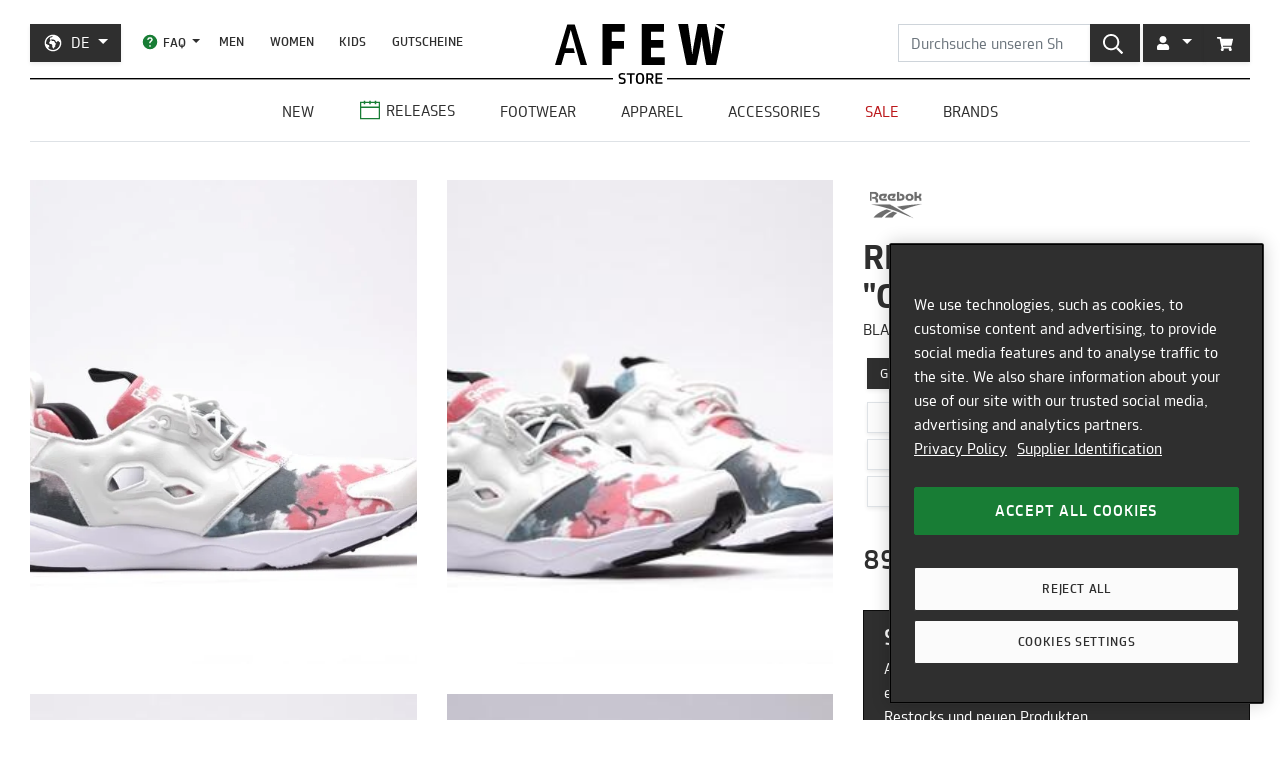

--- FILE ---
content_type: text/html; charset=utf-8
request_url: https://de.afew-store.com/products/reebok-furylite-sr-chalk-black-red
body_size: 28886
content:
<!doctype html>
<html lang="de" >
<head>
  

  <meta charset="utf-8">
  <meta http-equiv="X-UA-Compatible" content="IE=edge">
  <meta name="viewport" content="width=device-width,initial-scale=1">
  <meta name="theme-color" content="#2f2f2f">

  
      
      <link rel="canonical" href="https://de.afew-store.com/products/reebok-furylite-sr-chalk-black-red">
      <link rel="alternate" hreflang="de" href="https://de.afew-store.com/products/reebok-furylite-sr-chalk-black-red" /><link rel="alternate" hreflang="en" href="https://en.afew-store.com/products/reebok-furylite-sr-chalk-black-red" />
  

  
      <title>Reebok Furylite SR &quot;Chalk&quot; | V65784 | AFEW STORE</title>
      
          <meta name="description" content="Dieser brandheiße Furylite SR &amp;quot;Chalk&amp;quot; mit dem Produkt-Code V65784 ist mit einem guten Shape versehen und hat sicherlich das altbekannte Reebok Brand Logo auf der Zunge. Reebok bringt in dieser frisch gelaunchten den freshen &amp;quot;Black/Red&amp;quot; Furylite SR &amp;quot;Chalk&amp;quot; und die aus den UK stammenden Marke hat nun also wohl gute Arbei">
      
  

  <link rel="shortcut icon" href="//de.afew-store.com/cdn/shop/t/45/assets/favicon_32x32.png?v=173534306958794174151700745862" type="image/png">
  
  
  <link rel="dns-prefetch" href="https://de.afew-store.com">
  <link rel="dns-prefetch" href="https://en.afew-store.com">
  <link rel="dns-prefetch" href="https://www.afew-store.com">
  <link rel="dns-prefetch" href="https://raffles.afew-store.com">
  <link rel="dns-prefetch" href="https://cdn.afew-store.com">
  <link rel="dns-prefetch" href="https://cdn.shopify.com">
  <link rel="dns-prefetch" href="https://assets.findify.io">
  
  
  <script>
  // function to set findify opt out cookie
  window.setFindifyOptOutCookie = (value) => {
    document.cookie = `findify_optout=${value ? 1 : 0}; path=/; domain=.afew-store.com`;
  };

  // function to set findify search cookie
  window.setFindifySearchCookie = (value) => {
    document.cookie = `findify_search=${value}; path=/; domain=.afew-store.com`;
  };

  //check if findify optout cookie is present and set initial value otherwise
  if (!document.cookie.includes('findify_optout')) {
    window.setFindifyOptOutCookie(true);
  }

  //save searchParams on page load
  window.findifySearchParams = document.location.search;

  window.addEventListener('OneTrustGroupsUpdated', (event) => {
    //check if consent is set for preferences / functional cookies
    const functionalCookiesEnabled = event.detail.includes('C0003');
    window.setFindifyOptOutCookie(!functionalCookiesEnabled);

    //save initial location search params to cookie
    const marketingCookiesEnabled = event.detail.includes('C0004');
    if (
      marketingCookiesEnabled &&
      !document.cookie.includes('findify_search') &&
      window.findifySearchParams
    ) {
      window.setFindifySearchCookie(window.findifySearchParams);
    }
  });
</script>
  <style>
  @font-face {
    font-family: 'TRMelf Freunde';
    src: url("//de.afew-store.com/cdn/shop/files/trmelffreunde_regular-webfont.woff?v=4709569274694620639") format('woff');
    font-weight: 400;
    font-style: normal;
  }

  @font-face {
    font-family: 'TRMelf Freunde';
    src: url("//de.afew-store.com/cdn/shop/files/trmelffreunde_medium-webfont.woff?v=6636595553443919420") format('woff');
    font-weight: 500;
    font-style: normal;
  }

  @font-face {
    font-family: 'TRMelf Freunde';
    src: url("//de.afew-store.com/cdn/shop/files/trmelffreunde_bold-webfont.woff?v=13284730154800301626") format('woff');
    font-weight: 700;
    font-style: normal;
  }

  @font-face {
    font-family: 'TRMelf Freunde';
    src: url("//de.afew-store.com/cdn/shop/files/trmelffreunde_black-webfont.woff?v=7447083278820415761") format('woff');
    font-weight: 900;
    font-style: normal;
  }
</style>

  
<link rel="prefetch" href="//de.afew-store.com/cdn/shop/t/45/assets/gift_card.min.css?v=97195855415705986091758616929" as="style"><link type="text/css" href="//de.afew-store.com/cdn/shop/t/45/assets/theme.min.css?v=130398318701793590551758616927" rel="stylesheet">
  <script>window.performance && window.performance.mark && window.performance.mark('shopify.content_for_header.start');</script><meta name="google-site-verification" content="vCyk9PlYfNGg-2QlFkYGibLwbLoMZYLxEdR0WJbE62M">
<meta id="shopify-digital-wallet" name="shopify-digital-wallet" content="/27184356/digital_wallets/dialog">
<meta name="shopify-checkout-api-token" content="a00701bebfb681225dcb1a2080b0db08">
<meta id="in-context-paypal-metadata" data-shop-id="27184356" data-venmo-supported="false" data-environment="production" data-locale="de_DE" data-paypal-v4="true" data-currency="EUR">
<link rel="alternate" type="application/json+oembed" href="https://de.afew-store.com/products/reebok-furylite-sr-chalk-black-red.oembed">
<script async="async" src="/checkouts/internal/preloads.js?locale=de-DE"></script>
<script id="apple-pay-shop-capabilities" type="application/json">{"shopId":27184356,"countryCode":"DE","currencyCode":"EUR","merchantCapabilities":["supports3DS"],"merchantId":"gid:\/\/shopify\/Shop\/27184356","merchantName":"AFEW STORE","requiredBillingContactFields":["postalAddress","email"],"requiredShippingContactFields":["postalAddress","email"],"shippingType":"shipping","supportedNetworks":["visa","maestro","masterCard","amex"],"total":{"type":"pending","label":"AFEW STORE","amount":"1.00"},"shopifyPaymentsEnabled":true,"supportsSubscriptions":true}</script>
<script id="shopify-features" type="application/json">{"accessToken":"a00701bebfb681225dcb1a2080b0db08","betas":["rich-media-storefront-analytics"],"domain":"de.afew-store.com","predictiveSearch":true,"shopId":27184356,"locale":"de"}</script>
<script>var Shopify = Shopify || {};
Shopify.shop = "afew-store.myshopify.com";
Shopify.locale = "de";
Shopify.currency = {"active":"EUR","rate":"1.0"};
Shopify.country = "DE";
Shopify.theme = {"name":"AFEW Shopify 2023","id":143289090314,"schema_name":"AFEW 2023","schema_version":"4.0.0","theme_store_id":null,"role":"main"};
Shopify.theme.handle = "null";
Shopify.theme.style = {"id":null,"handle":null};
Shopify.cdnHost = "de.afew-store.com/cdn";
Shopify.routes = Shopify.routes || {};
Shopify.routes.root = "/";</script>
<script type="module">!function(o){(o.Shopify=o.Shopify||{}).modules=!0}(window);</script>
<script>!function(o){function n(){var o=[];function n(){o.push(Array.prototype.slice.apply(arguments))}return n.q=o,n}var t=o.Shopify=o.Shopify||{};t.loadFeatures=n(),t.autoloadFeatures=n()}(window);</script>
<script id="shop-js-analytics" type="application/json">{"pageType":"product"}</script>
<script defer="defer" async type="module" src="//de.afew-store.com/cdn/shopifycloud/shop-js/modules/v2/client.init-shop-cart-sync_e98Ab_XN.de.esm.js"></script>
<script defer="defer" async type="module" src="//de.afew-store.com/cdn/shopifycloud/shop-js/modules/v2/chunk.common_Pcw9EP95.esm.js"></script>
<script defer="defer" async type="module" src="//de.afew-store.com/cdn/shopifycloud/shop-js/modules/v2/chunk.modal_CzmY4ZhL.esm.js"></script>
<script type="module">
  await import("//de.afew-store.com/cdn/shopifycloud/shop-js/modules/v2/client.init-shop-cart-sync_e98Ab_XN.de.esm.js");
await import("//de.afew-store.com/cdn/shopifycloud/shop-js/modules/v2/chunk.common_Pcw9EP95.esm.js");
await import("//de.afew-store.com/cdn/shopifycloud/shop-js/modules/v2/chunk.modal_CzmY4ZhL.esm.js");

  window.Shopify.SignInWithShop?.initShopCartSync?.({"fedCMEnabled":true,"windoidEnabled":true});

</script>
<script id="__st">var __st={"a":27184356,"offset":3600,"reqid":"cf7ad0ba-25b9-4018-8ba9-13b741ffb828-1769505142","pageurl":"de.afew-store.com\/products\/reebok-furylite-sr-chalk-black-red","u":"2b88d053515f","p":"product","rtyp":"product","rid":4373269020752};</script>
<script>window.ShopifyPaypalV4VisibilityTracking = true;</script>
<script id="form-persister">!function(){'use strict';const t='contact',e='new_comment',n=[[t,t],['blogs',e],['comments',e],[t,'customer']],o='password',r='form_key',c=['recaptcha-v3-token','g-recaptcha-response','h-captcha-response',o],s=()=>{try{return window.sessionStorage}catch{return}},i='__shopify_v',u=t=>t.elements[r],a=function(){const t=[...n].map((([t,e])=>`form[action*='/${t}']:not([data-nocaptcha='true']) input[name='form_type'][value='${e}']`)).join(',');var e;return e=t,()=>e?[...document.querySelectorAll(e)].map((t=>t.form)):[]}();function m(t){const e=u(t);a().includes(t)&&(!e||!e.value)&&function(t){try{if(!s())return;!function(t){const e=s();if(!e)return;const n=u(t);if(!n)return;const o=n.value;o&&e.removeItem(o)}(t);const e=Array.from(Array(32),(()=>Math.random().toString(36)[2])).join('');!function(t,e){u(t)||t.append(Object.assign(document.createElement('input'),{type:'hidden',name:r})),t.elements[r].value=e}(t,e),function(t,e){const n=s();if(!n)return;const r=[...t.querySelectorAll(`input[type='${o}']`)].map((({name:t})=>t)),u=[...c,...r],a={};for(const[o,c]of new FormData(t).entries())u.includes(o)||(a[o]=c);n.setItem(e,JSON.stringify({[i]:1,action:t.action,data:a}))}(t,e)}catch(e){console.error('failed to persist form',e)}}(t)}const f=t=>{if('true'===t.dataset.persistBound)return;const e=function(t,e){const n=function(t){return'function'==typeof t.submit?t.submit:HTMLFormElement.prototype.submit}(t).bind(t);return function(){let t;return()=>{t||(t=!0,(()=>{try{e(),n()}catch(t){(t=>{console.error('form submit failed',t)})(t)}})(),setTimeout((()=>t=!1),250))}}()}(t,(()=>{m(t)}));!function(t,e){if('function'==typeof t.submit&&'function'==typeof e)try{t.submit=e}catch{}}(t,e),t.addEventListener('submit',(t=>{t.preventDefault(),e()})),t.dataset.persistBound='true'};!function(){function t(t){const e=(t=>{const e=t.target;return e instanceof HTMLFormElement?e:e&&e.form})(t);e&&m(e)}document.addEventListener('submit',t),document.addEventListener('DOMContentLoaded',(()=>{const e=a();for(const t of e)f(t);var n;n=document.body,new window.MutationObserver((t=>{for(const e of t)if('childList'===e.type&&e.addedNodes.length)for(const t of e.addedNodes)1===t.nodeType&&'FORM'===t.tagName&&a().includes(t)&&f(t)})).observe(n,{childList:!0,subtree:!0,attributes:!1}),document.removeEventListener('submit',t)}))}()}();</script>
<script integrity="sha256-4kQ18oKyAcykRKYeNunJcIwy7WH5gtpwJnB7kiuLZ1E=" data-source-attribution="shopify.loadfeatures" defer="defer" src="//de.afew-store.com/cdn/shopifycloud/storefront/assets/storefront/load_feature-a0a9edcb.js" crossorigin="anonymous"></script>
<script data-source-attribution="shopify.dynamic_checkout.dynamic.init">var Shopify=Shopify||{};Shopify.PaymentButton=Shopify.PaymentButton||{isStorefrontPortableWallets:!0,init:function(){window.Shopify.PaymentButton.init=function(){};var t=document.createElement("script");t.src="https://de.afew-store.com/cdn/shopifycloud/portable-wallets/latest/portable-wallets.de.js",t.type="module",document.head.appendChild(t)}};
</script>
<script data-source-attribution="shopify.dynamic_checkout.buyer_consent">
  function portableWalletsHideBuyerConsent(e){var t=document.getElementById("shopify-buyer-consent"),n=document.getElementById("shopify-subscription-policy-button");t&&n&&(t.classList.add("hidden"),t.setAttribute("aria-hidden","true"),n.removeEventListener("click",e))}function portableWalletsShowBuyerConsent(e){var t=document.getElementById("shopify-buyer-consent"),n=document.getElementById("shopify-subscription-policy-button");t&&n&&(t.classList.remove("hidden"),t.removeAttribute("aria-hidden"),n.addEventListener("click",e))}window.Shopify?.PaymentButton&&(window.Shopify.PaymentButton.hideBuyerConsent=portableWalletsHideBuyerConsent,window.Shopify.PaymentButton.showBuyerConsent=portableWalletsShowBuyerConsent);
</script>
<script data-source-attribution="shopify.dynamic_checkout.cart.bootstrap">document.addEventListener("DOMContentLoaded",(function(){function t(){return document.querySelector("shopify-accelerated-checkout-cart, shopify-accelerated-checkout")}if(t())Shopify.PaymentButton.init();else{new MutationObserver((function(e,n){t()&&(Shopify.PaymentButton.init(),n.disconnect())})).observe(document.body,{childList:!0,subtree:!0})}}));
</script>
<link id="shopify-accelerated-checkout-styles" rel="stylesheet" media="screen" href="https://de.afew-store.com/cdn/shopifycloud/portable-wallets/latest/accelerated-checkout-backwards-compat.css" crossorigin="anonymous">
<style id="shopify-accelerated-checkout-cart">
        #shopify-buyer-consent {
  margin-top: 1em;
  display: inline-block;
  width: 100%;
}

#shopify-buyer-consent.hidden {
  display: none;
}

#shopify-subscription-policy-button {
  background: none;
  border: none;
  padding: 0;
  text-decoration: underline;
  font-size: inherit;
  cursor: pointer;
}

#shopify-subscription-policy-button::before {
  box-shadow: none;
}

      </style>

<script>window.performance && window.performance.mark && window.performance.mark('shopify.content_for_header.end');</script>
<script>
    window.locale = "DE";
    window.mediastation = null;
    window.click_url = "\/\/de.afew-store.com\/cdn\/shop\/t\/45\/assets\/click.wav?v=138215215473998282151693911464";
    window.locales = {
      custom: {
        discount_flag: {
          code: "CODE",
          active: "angewendet"
        }
      }
    };

    // Define dataLayer and the gtag function.
    window.dataLayer = window.dataLayer || [];
    function gtag(){dataLayer.push(arguments);}

    // Set default consent
    gtag('consent', 'default', {
        ad_storage: "denied",
        analytics_storage: "denied",
        functionality_storage: "denied",
        personalization_storage: "denied",
        security_storage: "denied",
        ad_user_data: "denied",
        ad_personalization: "denied",
    });
    
    
     
    // load the klaviyo object
    !function(){if(!window.klaviyo){window._klOnsite=window._klOnsite||[];try{window.klaviyo=new Proxy({},{get:function(n,i){return"push"===i?function(){var n;(n=window._klOnsite).push.apply(n,arguments)}:function(){for(var n=arguments.length,o=new Array(n),w=0;w<n;w++)o[w]=arguments[w];var t="function"==typeof o[o.length-1]?o.pop():void 0,e=new Promise((function(n){window._klOnsite.push([i].concat(o,[function(i){t&&t(i),n(i)}]))}));return e}}})}catch(n){window.klaviyo=window.klaviyo||[],window.klaviyo.push=function(){var n;(n=window._klOnsite).push.apply(n,arguments)}}}}();
    
    
    
    window.newsletter_form_id = "TkLUdu";
    window.newsletter_signup_link = "https:\/\/manage.kmail-lists.com\/subscriptions\/subscribe?a=V6RSnQ\u0026g=YAnzYP";

    
    
    window.sale_update_form_id = "RQcxgY";
    window.sale_update_signup_link = "https:\/\/manage.kmail-lists.com\/subscriptions\/subscribe?a=V6RSnQ\u0026g=Y8C44Y";

    
    
    window.stock_update_form_id = "WqS43v";
    window.stock_update_signup_link = "https:\/\/manage.kmail-lists.com\/subscriptions\/subscribe?a=V6RSnQ\u0026g=U5tnaU";
    

    window.external_svgs = "\/\/de.afew-store.com\/cdn\/shop\/t\/45\/assets\/icons-logos.svg?v=93703828852673949931760440876";
    
      
      
      var size_chart = {"5":{"US":"5","EU":"35","UK":"2.5","CM":"22"},"5.5":{"US":"5.5","EU":"35.5","UK":"3","CM":"22.5"},"6":{"US":"6","EU":"36","UK":"3.5","CM":"23"},"6.5":{"US":"6.5","EU":"37","UK":"4","CM":"23.5"},"7":{"US":"7","EU":"37.5","UK":"4.5","CM":"24"},"7.5":{"US":"7.5","EU":"38","UK":"5","CM":"24.5"},"8":{"US":"8","EU":"38.5","UK":"5.5","CM":"25"},"8.5":{"US":"8.5","EU":"39","UK":"6","CM":"25.5"},"9":{"US":"9","EU":"40","UK":"6.5","CM":"26"},"9.5":{"US":"9.5","EU":"40.5","UK":"7","CM":"26.5"},"10":{"US":"10","EU":"41","UK":"7.5","CM":"27"},"10.5":{"US":"10.5","EU":"42","UK":"8","CM":"27.5"},"11":{"US":"11","EU":"42.5","UK":"8.5","CM":"28"},"11.5":{"US":"11.5","EU":"43","UK":"9","CM":"28.5"},"12":{"US":"12","EU":"44","UK":"9.5","CM":"29"}};
      const klaviyo_product = {
        Name: "Reebok Furylite SR \"Chalk\"",
        ProductID: 4373269020752,
        Tags: ["brand:Reebok","collection:Normal","color:Red","color:White","fit:Normal\/Regular","gender:Men","gender:Women","level1:reebok","material:Leather","material:Textile","status:onlineonly","status:outofstock","style:Running","sync:graphql","tax:19","vendor:Reebok"],
        ImageURL: 'https:' + "\/\/de.afew-store.com\/cdn\/shop\/products\/reebok-furylite-sr-chalk-black-red-v65784-sneaker_4a2471ad-4a06-4acc-b1a5-16c13c8e4324.jpg?v=1661076513\u0026width=600",
        URL: "https:\/\/de.afew-store.com" + "\/products\/reebok-furylite-sr-chalk-black-red",
        Brand: "Reebok",
        Price: 89.95,
        CompareAtPrice: 0
      };
      
      window.current_product = {
        id: 4373269020752,
        available: false,
        size_chart: size_chart,
        klaviyo_product: klaviyo_product,
        thumb: "\/\/de.afew-store.com\/cdn\/shop\/products\/reebok-furylite-sr-chalk-black-red-v65784-sneaker_4a2471ad-4a06-4acc-b1a5-16c13c8e4324.jpg?v=1661076513\u0026width=600",
        release_type: null,
        release_date: null,
        status_tag: "outofstock"
      };

      var product_variants = {}
      
        
        
        var product_variant = {
          id: 31327297405008,
          available: false,
          title: "5",
          sku: "4780-5"
        };

        

        product_variants["4780-5"] = product_variant;
      
        
        
        var product_variant = {
          id: 31327297437776,
          available: false,
          title: "5.5",
          sku: "4780-5.5"
        };

        

        product_variants["4780-5.5"] = product_variant;
      
        
        
        var product_variant = {
          id: 31327297470544,
          available: false,
          title: "6",
          sku: "4780-6"
        };

        

        product_variants["4780-6"] = product_variant;
      
        
        
        var product_variant = {
          id: 31327297503312,
          available: false,
          title: "6.5",
          sku: "4780-6.5"
        };

        

        product_variants["4780-6.5"] = product_variant;
      
        
        
        var product_variant = {
          id: 31327297536080,
          available: false,
          title: "7",
          sku: "4780-7"
        };

        

        product_variants["4780-7"] = product_variant;
      
        
        
        var product_variant = {
          id: 31327297568848,
          available: false,
          title: "7.5",
          sku: "4780-7.5"
        };

        

        product_variants["4780-7.5"] = product_variant;
      
        
        
        var product_variant = {
          id: 31327297601616,
          available: false,
          title: "8",
          sku: "4780-8"
        };

        

        product_variants["4780-8"] = product_variant;
      
        
        
        var product_variant = {
          id: 31327297634384,
          available: false,
          title: "8.5",
          sku: "4780-8.5"
        };

        

        product_variants["4780-8.5"] = product_variant;
      
        
        
        var product_variant = {
          id: 31327297667152,
          available: false,
          title: "9",
          sku: "4780-9"
        };

        

        product_variants["4780-9"] = product_variant;
      
        
        
        var product_variant = {
          id: 31327297699920,
          available: false,
          title: "9.5",
          sku: "4780-9.5"
        };

        

        product_variants["4780-9.5"] = product_variant;
      
        
        
        var product_variant = {
          id: 31327297732688,
          available: false,
          title: "10",
          sku: "4780-10"
        };

        

        product_variants["4780-10"] = product_variant;
      
        
        
        var product_variant = {
          id: 31327297765456,
          available: false,
          title: "10.5",
          sku: "4780-10.5"
        };

        

        product_variants["4780-10.5"] = product_variant;
      
        
        
        var product_variant = {
          id: 31327297798224,
          available: false,
          title: "11",
          sku: "4780-11"
        };

        

        product_variants["4780-11"] = product_variant;
      
        
        
        var product_variant = {
          id: 31327297830992,
          available: false,
          title: "11.5",
          sku: "4780-11.5"
        };

        

        product_variants["4780-11.5"] = product_variant;
      
        
        
        var product_variant = {
          id: 31327297863760,
          available: false,
          title: "12",
          sku: "4780-12"
        };

        

        product_variants["4780-12"] = product_variant;
      
      window.current_product.variants = product_variants;

      
    

    window.search_terms = '';
    
  </script>

  
    <meta property="og:site_name" content="AFEW STORE">
<meta property="og:url" content="https://de.afew-store.com/products/reebok-furylite-sr-chalk-black-red">

<meta property="og:type" content="product">
<meta property="og:title" content="Reebok Furylite SR &quot;Chalk&quot;">
<meta property="og:description" content="Dieser brandheiße Furylite SR &quot;Chalk&quot; mit dem Produkt-Code V65784 ist mit einem guten Shape versehen und hat sicherlich das altbekannte Reebok Brand Logo auf der Zunge. Reebok bringt in dieser frisch gelaunchten den freshen &quot;Black/Red&quot; Furylite SR &quot;Chalk&quot; und die aus den UK stammenden Marke hat nun also wohl gute Arbei">

<meta property="og:image" content="https://cdn.afew-store.com/assets/26/268030/1200/reebok-furylite-sr-chalk-black-red-v65784-footwear%20%3E%20sneaker-manufacturers-1.jpg"><meta property="og:image" content="https://cdn.afew-store.com/assets/26/268031/1200/reebok-furylite-sr-chalk-black-red-v65784-footwear%20%3E%20sneaker-manufacturers-2.jpg"><meta property="og:image" content="https://cdn.afew-store.com/assets/26/268032/1200/reebok-furylite-sr-chalk-black-red-v65784-footwear%20%3E%20sneaker-manufacturers-3.jpg">

<meta property="product:availability" content="oos"><meta property="product:price:amount" content="89.95"><meta property="product:price:currency" content="EUR"><meta property="og:brand" content="Reebok">

<meta name="twitter:site" content="@afewstore">
<meta name="twitter:card" content="summary_large_image">
<meta name="twitter:title" content="Reebok Furylite SR &quot;Chalk&quot;">
<meta name="twitter:description" content="Dieser brandheiße Furylite SR &amp;quot;Chalk&amp;quot; mit dem Produkt-Code V65784 ist mit einem guten Shape versehen und hat sicherlich das altbekannte Reebok Brand Logo auf der Zunge. Reebok bringt in dieser frisch gelaunchten den freshen &amp;quot;Black/Red&amp;quot; Furylite SR &amp;quot;Chalk&amp;quot; und die aus den UK stammenden Marke hat nun also wohl gute Arbei">

    
      
      <script type="text/plain" class="optanon-category-C0004" async src="https://static.klaviyo.com/onsite/js/klaviyo.js?company_id=V6RSnQ"></script>
      
    
  

  
<script type="text/javascript" src="//de.afew-store.com/cdn/shop/t/45/assets/afew.vendors.min.js?v=50185130694510340091758616933" defer="defer"></script><script type="text/javascript" src="//de.afew-store.com/cdn/shop/t/45/assets/templates.product.min.js?v=61119393023731256001765199274" defer="defer"></script>

  <script src="//assets.findify.io/afew-store.myshopify.com.min.js" defer></script>

<!-- BEGIN app block: shopify://apps/onetrust-consent-management/blocks/consent_management/a0f47f36-e440-438e-946e-6f1b3963b606 -->
<script src="https://cdn.shopify.com/extensions/f2dc2781-781c-4b62-b8ed-c5471f514e1a/51194b6b0c9144e9e9b055cb483ad8365a43092e/assets/storefront-consent.js"></script>
<script id="onetrust-script" src="https://cookie-cdn.cookiepro.com/scripttemplates/otSDKStub.js" type="text/javascript" charset="UTF-8" data-domain-script="c8ca97b8-4a12-4e49-ba63-0f76d0a22c24" data-shopify-consent-mapping={"analytics":["C0002"],"marketing":["C0004"],"preferences":["C0003"],"sale_of_data":[]}></script><!-- END app block --><link href="https://monorail-edge.shopifysvc.com" rel="dns-prefetch">
<script>(function(){if ("sendBeacon" in navigator && "performance" in window) {try {var session_token_from_headers = performance.getEntriesByType('navigation')[0].serverTiming.find(x => x.name == '_s').description;} catch {var session_token_from_headers = undefined;}var session_cookie_matches = document.cookie.match(/_shopify_s=([^;]*)/);var session_token_from_cookie = session_cookie_matches && session_cookie_matches.length === 2 ? session_cookie_matches[1] : "";var session_token = session_token_from_headers || session_token_from_cookie || "";function handle_abandonment_event(e) {var entries = performance.getEntries().filter(function(entry) {return /monorail-edge.shopifysvc.com/.test(entry.name);});if (!window.abandonment_tracked && entries.length === 0) {window.abandonment_tracked = true;var currentMs = Date.now();var navigation_start = performance.timing.navigationStart;var payload = {shop_id: 27184356,url: window.location.href,navigation_start,duration: currentMs - navigation_start,session_token,page_type: "product"};window.navigator.sendBeacon("https://monorail-edge.shopifysvc.com/v1/produce", JSON.stringify({schema_id: "online_store_buyer_site_abandonment/1.1",payload: payload,metadata: {event_created_at_ms: currentMs,event_sent_at_ms: currentMs}}));}}window.addEventListener('pagehide', handle_abandonment_event);}}());</script>
<script id="web-pixels-manager-setup">(function e(e,d,r,n,o){if(void 0===o&&(o={}),!Boolean(null===(a=null===(i=window.Shopify)||void 0===i?void 0:i.analytics)||void 0===a?void 0:a.replayQueue)){var i,a;window.Shopify=window.Shopify||{};var t=window.Shopify;t.analytics=t.analytics||{};var s=t.analytics;s.replayQueue=[],s.publish=function(e,d,r){return s.replayQueue.push([e,d,r]),!0};try{self.performance.mark("wpm:start")}catch(e){}var l=function(){var e={modern:/Edge?\/(1{2}[4-9]|1[2-9]\d|[2-9]\d{2}|\d{4,})\.\d+(\.\d+|)|Firefox\/(1{2}[4-9]|1[2-9]\d|[2-9]\d{2}|\d{4,})\.\d+(\.\d+|)|Chrom(ium|e)\/(9{2}|\d{3,})\.\d+(\.\d+|)|(Maci|X1{2}).+ Version\/(15\.\d+|(1[6-9]|[2-9]\d|\d{3,})\.\d+)([,.]\d+|)( \(\w+\)|)( Mobile\/\w+|) Safari\/|Chrome.+OPR\/(9{2}|\d{3,})\.\d+\.\d+|(CPU[ +]OS|iPhone[ +]OS|CPU[ +]iPhone|CPU IPhone OS|CPU iPad OS)[ +]+(15[._]\d+|(1[6-9]|[2-9]\d|\d{3,})[._]\d+)([._]\d+|)|Android:?[ /-](13[3-9]|1[4-9]\d|[2-9]\d{2}|\d{4,})(\.\d+|)(\.\d+|)|Android.+Firefox\/(13[5-9]|1[4-9]\d|[2-9]\d{2}|\d{4,})\.\d+(\.\d+|)|Android.+Chrom(ium|e)\/(13[3-9]|1[4-9]\d|[2-9]\d{2}|\d{4,})\.\d+(\.\d+|)|SamsungBrowser\/([2-9]\d|\d{3,})\.\d+/,legacy:/Edge?\/(1[6-9]|[2-9]\d|\d{3,})\.\d+(\.\d+|)|Firefox\/(5[4-9]|[6-9]\d|\d{3,})\.\d+(\.\d+|)|Chrom(ium|e)\/(5[1-9]|[6-9]\d|\d{3,})\.\d+(\.\d+|)([\d.]+$|.*Safari\/(?![\d.]+ Edge\/[\d.]+$))|(Maci|X1{2}).+ Version\/(10\.\d+|(1[1-9]|[2-9]\d|\d{3,})\.\d+)([,.]\d+|)( \(\w+\)|)( Mobile\/\w+|) Safari\/|Chrome.+OPR\/(3[89]|[4-9]\d|\d{3,})\.\d+\.\d+|(CPU[ +]OS|iPhone[ +]OS|CPU[ +]iPhone|CPU IPhone OS|CPU iPad OS)[ +]+(10[._]\d+|(1[1-9]|[2-9]\d|\d{3,})[._]\d+)([._]\d+|)|Android:?[ /-](13[3-9]|1[4-9]\d|[2-9]\d{2}|\d{4,})(\.\d+|)(\.\d+|)|Mobile Safari.+OPR\/([89]\d|\d{3,})\.\d+\.\d+|Android.+Firefox\/(13[5-9]|1[4-9]\d|[2-9]\d{2}|\d{4,})\.\d+(\.\d+|)|Android.+Chrom(ium|e)\/(13[3-9]|1[4-9]\d|[2-9]\d{2}|\d{4,})\.\d+(\.\d+|)|Android.+(UC? ?Browser|UCWEB|U3)[ /]?(15\.([5-9]|\d{2,})|(1[6-9]|[2-9]\d|\d{3,})\.\d+)\.\d+|SamsungBrowser\/(5\.\d+|([6-9]|\d{2,})\.\d+)|Android.+MQ{2}Browser\/(14(\.(9|\d{2,})|)|(1[5-9]|[2-9]\d|\d{3,})(\.\d+|))(\.\d+|)|K[Aa][Ii]OS\/(3\.\d+|([4-9]|\d{2,})\.\d+)(\.\d+|)/},d=e.modern,r=e.legacy,n=navigator.userAgent;return n.match(d)?"modern":n.match(r)?"legacy":"unknown"}(),u="modern"===l?"modern":"legacy",c=(null!=n?n:{modern:"",legacy:""})[u],f=function(e){return[e.baseUrl,"/wpm","/b",e.hashVersion,"modern"===e.buildTarget?"m":"l",".js"].join("")}({baseUrl:d,hashVersion:r,buildTarget:u}),m=function(e){var d=e.version,r=e.bundleTarget,n=e.surface,o=e.pageUrl,i=e.monorailEndpoint;return{emit:function(e){var a=e.status,t=e.errorMsg,s=(new Date).getTime(),l=JSON.stringify({metadata:{event_sent_at_ms:s},events:[{schema_id:"web_pixels_manager_load/3.1",payload:{version:d,bundle_target:r,page_url:o,status:a,surface:n,error_msg:t},metadata:{event_created_at_ms:s}}]});if(!i)return console&&console.warn&&console.warn("[Web Pixels Manager] No Monorail endpoint provided, skipping logging."),!1;try{return self.navigator.sendBeacon.bind(self.navigator)(i,l)}catch(e){}var u=new XMLHttpRequest;try{return u.open("POST",i,!0),u.setRequestHeader("Content-Type","text/plain"),u.send(l),!0}catch(e){return console&&console.warn&&console.warn("[Web Pixels Manager] Got an unhandled error while logging to Monorail."),!1}}}}({version:r,bundleTarget:l,surface:e.surface,pageUrl:self.location.href,monorailEndpoint:e.monorailEndpoint});try{o.browserTarget=l,function(e){var d=e.src,r=e.async,n=void 0===r||r,o=e.onload,i=e.onerror,a=e.sri,t=e.scriptDataAttributes,s=void 0===t?{}:t,l=document.createElement("script"),u=document.querySelector("head"),c=document.querySelector("body");if(l.async=n,l.src=d,a&&(l.integrity=a,l.crossOrigin="anonymous"),s)for(var f in s)if(Object.prototype.hasOwnProperty.call(s,f))try{l.dataset[f]=s[f]}catch(e){}if(o&&l.addEventListener("load",o),i&&l.addEventListener("error",i),u)u.appendChild(l);else{if(!c)throw new Error("Did not find a head or body element to append the script");c.appendChild(l)}}({src:f,async:!0,onload:function(){if(!function(){var e,d;return Boolean(null===(d=null===(e=window.Shopify)||void 0===e?void 0:e.analytics)||void 0===d?void 0:d.initialized)}()){var d=window.webPixelsManager.init(e)||void 0;if(d){var r=window.Shopify.analytics;r.replayQueue.forEach((function(e){var r=e[0],n=e[1],o=e[2];d.publishCustomEvent(r,n,o)})),r.replayQueue=[],r.publish=d.publishCustomEvent,r.visitor=d.visitor,r.initialized=!0}}},onerror:function(){return m.emit({status:"failed",errorMsg:"".concat(f," has failed to load")})},sri:function(e){var d=/^sha384-[A-Za-z0-9+/=]+$/;return"string"==typeof e&&d.test(e)}(c)?c:"",scriptDataAttributes:o}),m.emit({status:"loading"})}catch(e){m.emit({status:"failed",errorMsg:(null==e?void 0:e.message)||"Unknown error"})}}})({shopId: 27184356,storefrontBaseUrl: "https://de.afew-store.com",extensionsBaseUrl: "https://extensions.shopifycdn.com/cdn/shopifycloud/web-pixels-manager",monorailEndpoint: "https://monorail-edge.shopifysvc.com/unstable/produce_batch",surface: "storefront-renderer",enabledBetaFlags: ["2dca8a86"],webPixelsConfigList: [{"id":"3322118410","configuration":"{\"accountID\":\"V6RSnQ\",\"webPixelConfig\":\"eyJlbmFibGVBZGRlZFRvQ2FydEV2ZW50cyI6IHRydWV9\"}","eventPayloadVersion":"v1","runtimeContext":"STRICT","scriptVersion":"524f6c1ee37bacdca7657a665bdca589","type":"APP","apiClientId":123074,"privacyPurposes":["ANALYTICS","MARKETING"],"dataSharingAdjustments":{"protectedCustomerApprovalScopes":["read_customer_address","read_customer_email","read_customer_name","read_customer_personal_data","read_customer_phone"]}},{"id":"2702344458","configuration":"{\"config\":\"{\\\"google_tag_ids\\\":[\\\"G-1TSW6QP7DB\\\",\\\"AW-936752044\\\",\\\"GT-K4CG9QM3\\\"],\\\"target_country\\\":\\\"ZZ\\\",\\\"gtag_events\\\":[{\\\"type\\\":\\\"begin_checkout\\\",\\\"action_label\\\":[\\\"G-1TSW6QP7DB\\\",\\\"AW-936752044\\\/Hn3HCL-Ml4obEKzn1r4D\\\"]},{\\\"type\\\":\\\"search\\\",\\\"action_label\\\":[\\\"G-1TSW6QP7DB\\\",\\\"AW-936752044\\\/v_SRCIGoooobEKzn1r4D\\\"]},{\\\"type\\\":\\\"view_item\\\",\\\"action_label\\\":[\\\"G-1TSW6QP7DB\\\",\\\"AW-936752044\\\/yWuRCP6nooobEKzn1r4D\\\",\\\"MC-9BSLK4CW1H\\\"]},{\\\"type\\\":\\\"purchase\\\",\\\"action_label\\\":[\\\"G-1TSW6QP7DB\\\",\\\"AW-936752044\\\/E9rRCLyMl4obEKzn1r4D\\\",\\\"MC-9BSLK4CW1H\\\"]},{\\\"type\\\":\\\"page_view\\\",\\\"action_label\\\":[\\\"G-1TSW6QP7DB\\\",\\\"AW-936752044\\\/M8orCPunooobEKzn1r4D\\\",\\\"MC-9BSLK4CW1H\\\"]},{\\\"type\\\":\\\"add_payment_info\\\",\\\"action_label\\\":[\\\"G-1TSW6QP7DB\\\",\\\"AW-936752044\\\/zDuSCISoooobEKzn1r4D\\\"]},{\\\"type\\\":\\\"add_to_cart\\\",\\\"action_label\\\":[\\\"G-1TSW6QP7DB\\\",\\\"AW-936752044\\\/V5-mCPinooobEKzn1r4D\\\"]}],\\\"enable_monitoring_mode\\\":false}\"}","eventPayloadVersion":"v1","runtimeContext":"OPEN","scriptVersion":"b2a88bafab3e21179ed38636efcd8a93","type":"APP","apiClientId":1780363,"privacyPurposes":[],"dataSharingAdjustments":{"protectedCustomerApprovalScopes":["read_customer_address","read_customer_email","read_customer_name","read_customer_personal_data","read_customer_phone"]}},{"id":"263323914","eventPayloadVersion":"1","runtimeContext":"LAX","scriptVersion":"1","type":"CUSTOM","privacyPurposes":["PREFERENCES"],"name":"Findify"},{"id":"263356682","eventPayloadVersion":"1","runtimeContext":"LAX","scriptVersion":"3","type":"CUSTOM","privacyPurposes":["MARKETING"],"name":"Webgains"},{"id":"shopify-app-pixel","configuration":"{}","eventPayloadVersion":"v1","runtimeContext":"STRICT","scriptVersion":"0450","apiClientId":"shopify-pixel","type":"APP","privacyPurposes":["ANALYTICS","MARKETING"]},{"id":"shopify-custom-pixel","eventPayloadVersion":"v1","runtimeContext":"LAX","scriptVersion":"0450","apiClientId":"shopify-pixel","type":"CUSTOM","privacyPurposes":["ANALYTICS","MARKETING"]}],isMerchantRequest: false,initData: {"shop":{"name":"AFEW STORE","paymentSettings":{"currencyCode":"EUR"},"myshopifyDomain":"afew-store.myshopify.com","countryCode":"DE","storefrontUrl":"https:\/\/de.afew-store.com"},"customer":null,"cart":null,"checkout":null,"productVariants":[{"price":{"amount":89.95,"currencyCode":"EUR"},"product":{"title":"Reebok Furylite SR \"Chalk\"","vendor":"Reebok","id":"4373269020752","untranslatedTitle":"Reebok Furylite SR \"Chalk\"","url":"\/products\/reebok-furylite-sr-chalk-black-red","type":"Footwear \u003e Sneaker"},"id":"31327297405008","image":{"src":"\/\/de.afew-store.com\/cdn\/shop\/products\/reebok-furylite-sr-chalk-black-red-v65784-sneaker_4a2471ad-4a06-4acc-b1a5-16c13c8e4324.jpg?v=1661076513"},"sku":"4780-5","title":"5","untranslatedTitle":"5"},{"price":{"amount":89.95,"currencyCode":"EUR"},"product":{"title":"Reebok Furylite SR \"Chalk\"","vendor":"Reebok","id":"4373269020752","untranslatedTitle":"Reebok Furylite SR \"Chalk\"","url":"\/products\/reebok-furylite-sr-chalk-black-red","type":"Footwear \u003e Sneaker"},"id":"31327297437776","image":{"src":"\/\/de.afew-store.com\/cdn\/shop\/products\/reebok-furylite-sr-chalk-black-red-v65784-sneaker_4a2471ad-4a06-4acc-b1a5-16c13c8e4324.jpg?v=1661076513"},"sku":"4780-5.5","title":"5.5","untranslatedTitle":"5.5"},{"price":{"amount":89.95,"currencyCode":"EUR"},"product":{"title":"Reebok Furylite SR \"Chalk\"","vendor":"Reebok","id":"4373269020752","untranslatedTitle":"Reebok Furylite SR \"Chalk\"","url":"\/products\/reebok-furylite-sr-chalk-black-red","type":"Footwear \u003e Sneaker"},"id":"31327297470544","image":{"src":"\/\/de.afew-store.com\/cdn\/shop\/products\/reebok-furylite-sr-chalk-black-red-v65784-sneaker_4a2471ad-4a06-4acc-b1a5-16c13c8e4324.jpg?v=1661076513"},"sku":"4780-6","title":"6","untranslatedTitle":"6"},{"price":{"amount":89.95,"currencyCode":"EUR"},"product":{"title":"Reebok Furylite SR \"Chalk\"","vendor":"Reebok","id":"4373269020752","untranslatedTitle":"Reebok Furylite SR \"Chalk\"","url":"\/products\/reebok-furylite-sr-chalk-black-red","type":"Footwear \u003e Sneaker"},"id":"31327297503312","image":{"src":"\/\/de.afew-store.com\/cdn\/shop\/products\/reebok-furylite-sr-chalk-black-red-v65784-sneaker_4a2471ad-4a06-4acc-b1a5-16c13c8e4324.jpg?v=1661076513"},"sku":"4780-6.5","title":"6.5","untranslatedTitle":"6.5"},{"price":{"amount":89.95,"currencyCode":"EUR"},"product":{"title":"Reebok Furylite SR \"Chalk\"","vendor":"Reebok","id":"4373269020752","untranslatedTitle":"Reebok Furylite SR \"Chalk\"","url":"\/products\/reebok-furylite-sr-chalk-black-red","type":"Footwear \u003e Sneaker"},"id":"31327297536080","image":{"src":"\/\/de.afew-store.com\/cdn\/shop\/products\/reebok-furylite-sr-chalk-black-red-v65784-sneaker_4a2471ad-4a06-4acc-b1a5-16c13c8e4324.jpg?v=1661076513"},"sku":"4780-7","title":"7","untranslatedTitle":"7"},{"price":{"amount":89.95,"currencyCode":"EUR"},"product":{"title":"Reebok Furylite SR \"Chalk\"","vendor":"Reebok","id":"4373269020752","untranslatedTitle":"Reebok Furylite SR \"Chalk\"","url":"\/products\/reebok-furylite-sr-chalk-black-red","type":"Footwear \u003e Sneaker"},"id":"31327297568848","image":{"src":"\/\/de.afew-store.com\/cdn\/shop\/products\/reebok-furylite-sr-chalk-black-red-v65784-sneaker_4a2471ad-4a06-4acc-b1a5-16c13c8e4324.jpg?v=1661076513"},"sku":"4780-7.5","title":"7.5","untranslatedTitle":"7.5"},{"price":{"amount":89.95,"currencyCode":"EUR"},"product":{"title":"Reebok Furylite SR \"Chalk\"","vendor":"Reebok","id":"4373269020752","untranslatedTitle":"Reebok Furylite SR \"Chalk\"","url":"\/products\/reebok-furylite-sr-chalk-black-red","type":"Footwear \u003e Sneaker"},"id":"31327297601616","image":{"src":"\/\/de.afew-store.com\/cdn\/shop\/products\/reebok-furylite-sr-chalk-black-red-v65784-sneaker_4a2471ad-4a06-4acc-b1a5-16c13c8e4324.jpg?v=1661076513"},"sku":"4780-8","title":"8","untranslatedTitle":"8"},{"price":{"amount":89.95,"currencyCode":"EUR"},"product":{"title":"Reebok Furylite SR \"Chalk\"","vendor":"Reebok","id":"4373269020752","untranslatedTitle":"Reebok Furylite SR \"Chalk\"","url":"\/products\/reebok-furylite-sr-chalk-black-red","type":"Footwear \u003e Sneaker"},"id":"31327297634384","image":{"src":"\/\/de.afew-store.com\/cdn\/shop\/products\/reebok-furylite-sr-chalk-black-red-v65784-sneaker_4a2471ad-4a06-4acc-b1a5-16c13c8e4324.jpg?v=1661076513"},"sku":"4780-8.5","title":"8.5","untranslatedTitle":"8.5"},{"price":{"amount":89.95,"currencyCode":"EUR"},"product":{"title":"Reebok Furylite SR \"Chalk\"","vendor":"Reebok","id":"4373269020752","untranslatedTitle":"Reebok Furylite SR \"Chalk\"","url":"\/products\/reebok-furylite-sr-chalk-black-red","type":"Footwear \u003e Sneaker"},"id":"31327297667152","image":{"src":"\/\/de.afew-store.com\/cdn\/shop\/products\/reebok-furylite-sr-chalk-black-red-v65784-sneaker_4a2471ad-4a06-4acc-b1a5-16c13c8e4324.jpg?v=1661076513"},"sku":"4780-9","title":"9","untranslatedTitle":"9"},{"price":{"amount":89.95,"currencyCode":"EUR"},"product":{"title":"Reebok Furylite SR \"Chalk\"","vendor":"Reebok","id":"4373269020752","untranslatedTitle":"Reebok Furylite SR \"Chalk\"","url":"\/products\/reebok-furylite-sr-chalk-black-red","type":"Footwear \u003e Sneaker"},"id":"31327297699920","image":{"src":"\/\/de.afew-store.com\/cdn\/shop\/products\/reebok-furylite-sr-chalk-black-red-v65784-sneaker_4a2471ad-4a06-4acc-b1a5-16c13c8e4324.jpg?v=1661076513"},"sku":"4780-9.5","title":"9.5","untranslatedTitle":"9.5"},{"price":{"amount":89.95,"currencyCode":"EUR"},"product":{"title":"Reebok Furylite SR \"Chalk\"","vendor":"Reebok","id":"4373269020752","untranslatedTitle":"Reebok Furylite SR \"Chalk\"","url":"\/products\/reebok-furylite-sr-chalk-black-red","type":"Footwear \u003e Sneaker"},"id":"31327297732688","image":{"src":"\/\/de.afew-store.com\/cdn\/shop\/products\/reebok-furylite-sr-chalk-black-red-v65784-sneaker_4a2471ad-4a06-4acc-b1a5-16c13c8e4324.jpg?v=1661076513"},"sku":"4780-10","title":"10","untranslatedTitle":"10"},{"price":{"amount":89.95,"currencyCode":"EUR"},"product":{"title":"Reebok Furylite SR \"Chalk\"","vendor":"Reebok","id":"4373269020752","untranslatedTitle":"Reebok Furylite SR \"Chalk\"","url":"\/products\/reebok-furylite-sr-chalk-black-red","type":"Footwear \u003e Sneaker"},"id":"31327297765456","image":{"src":"\/\/de.afew-store.com\/cdn\/shop\/products\/reebok-furylite-sr-chalk-black-red-v65784-sneaker_4a2471ad-4a06-4acc-b1a5-16c13c8e4324.jpg?v=1661076513"},"sku":"4780-10.5","title":"10.5","untranslatedTitle":"10.5"},{"price":{"amount":89.95,"currencyCode":"EUR"},"product":{"title":"Reebok Furylite SR \"Chalk\"","vendor":"Reebok","id":"4373269020752","untranslatedTitle":"Reebok Furylite SR \"Chalk\"","url":"\/products\/reebok-furylite-sr-chalk-black-red","type":"Footwear \u003e Sneaker"},"id":"31327297798224","image":{"src":"\/\/de.afew-store.com\/cdn\/shop\/products\/reebok-furylite-sr-chalk-black-red-v65784-sneaker_4a2471ad-4a06-4acc-b1a5-16c13c8e4324.jpg?v=1661076513"},"sku":"4780-11","title":"11","untranslatedTitle":"11"},{"price":{"amount":89.95,"currencyCode":"EUR"},"product":{"title":"Reebok Furylite SR \"Chalk\"","vendor":"Reebok","id":"4373269020752","untranslatedTitle":"Reebok Furylite SR \"Chalk\"","url":"\/products\/reebok-furylite-sr-chalk-black-red","type":"Footwear \u003e Sneaker"},"id":"31327297830992","image":{"src":"\/\/de.afew-store.com\/cdn\/shop\/products\/reebok-furylite-sr-chalk-black-red-v65784-sneaker_4a2471ad-4a06-4acc-b1a5-16c13c8e4324.jpg?v=1661076513"},"sku":"4780-11.5","title":"11.5","untranslatedTitle":"11.5"},{"price":{"amount":89.95,"currencyCode":"EUR"},"product":{"title":"Reebok Furylite SR \"Chalk\"","vendor":"Reebok","id":"4373269020752","untranslatedTitle":"Reebok Furylite SR \"Chalk\"","url":"\/products\/reebok-furylite-sr-chalk-black-red","type":"Footwear \u003e Sneaker"},"id":"31327297863760","image":{"src":"\/\/de.afew-store.com\/cdn\/shop\/products\/reebok-furylite-sr-chalk-black-red-v65784-sneaker_4a2471ad-4a06-4acc-b1a5-16c13c8e4324.jpg?v=1661076513"},"sku":"4780-12","title":"12","untranslatedTitle":"12"}],"purchasingCompany":null},},"https://de.afew-store.com/cdn","fcfee988w5aeb613cpc8e4bc33m6693e112",{"modern":"","legacy":""},{"shopId":"27184356","storefrontBaseUrl":"https:\/\/de.afew-store.com","extensionBaseUrl":"https:\/\/extensions.shopifycdn.com\/cdn\/shopifycloud\/web-pixels-manager","surface":"storefront-renderer","enabledBetaFlags":"[\"2dca8a86\"]","isMerchantRequest":"false","hashVersion":"fcfee988w5aeb613cpc8e4bc33m6693e112","publish":"custom","events":"[[\"page_viewed\",{}],[\"product_viewed\",{\"productVariant\":{\"price\":{\"amount\":89.95,\"currencyCode\":\"EUR\"},\"product\":{\"title\":\"Reebok Furylite SR \\\"Chalk\\\"\",\"vendor\":\"Reebok\",\"id\":\"4373269020752\",\"untranslatedTitle\":\"Reebok Furylite SR \\\"Chalk\\\"\",\"url\":\"\/products\/reebok-furylite-sr-chalk-black-red\",\"type\":\"Footwear \u003e Sneaker\"},\"id\":\"31327297405008\",\"image\":{\"src\":\"\/\/de.afew-store.com\/cdn\/shop\/products\/reebok-furylite-sr-chalk-black-red-v65784-sneaker_4a2471ad-4a06-4acc-b1a5-16c13c8e4324.jpg?v=1661076513\"},\"sku\":\"4780-5\",\"title\":\"5\",\"untranslatedTitle\":\"5\"}}]]"});</script><script>
  window.ShopifyAnalytics = window.ShopifyAnalytics || {};
  window.ShopifyAnalytics.meta = window.ShopifyAnalytics.meta || {};
  window.ShopifyAnalytics.meta.currency = 'EUR';
  var meta = {"product":{"id":4373269020752,"gid":"gid:\/\/shopify\/Product\/4373269020752","vendor":"Reebok","type":"Footwear \u003e Sneaker","handle":"reebok-furylite-sr-chalk-black-red","variants":[{"id":31327297405008,"price":8995,"name":"Reebok Furylite SR \"Chalk\" - 5","public_title":"5","sku":"4780-5"},{"id":31327297437776,"price":8995,"name":"Reebok Furylite SR \"Chalk\" - 5.5","public_title":"5.5","sku":"4780-5.5"},{"id":31327297470544,"price":8995,"name":"Reebok Furylite SR \"Chalk\" - 6","public_title":"6","sku":"4780-6"},{"id":31327297503312,"price":8995,"name":"Reebok Furylite SR \"Chalk\" - 6.5","public_title":"6.5","sku":"4780-6.5"},{"id":31327297536080,"price":8995,"name":"Reebok Furylite SR \"Chalk\" - 7","public_title":"7","sku":"4780-7"},{"id":31327297568848,"price":8995,"name":"Reebok Furylite SR \"Chalk\" - 7.5","public_title":"7.5","sku":"4780-7.5"},{"id":31327297601616,"price":8995,"name":"Reebok Furylite SR \"Chalk\" - 8","public_title":"8","sku":"4780-8"},{"id":31327297634384,"price":8995,"name":"Reebok Furylite SR \"Chalk\" - 8.5","public_title":"8.5","sku":"4780-8.5"},{"id":31327297667152,"price":8995,"name":"Reebok Furylite SR \"Chalk\" - 9","public_title":"9","sku":"4780-9"},{"id":31327297699920,"price":8995,"name":"Reebok Furylite SR \"Chalk\" - 9.5","public_title":"9.5","sku":"4780-9.5"},{"id":31327297732688,"price":8995,"name":"Reebok Furylite SR \"Chalk\" - 10","public_title":"10","sku":"4780-10"},{"id":31327297765456,"price":8995,"name":"Reebok Furylite SR \"Chalk\" - 10.5","public_title":"10.5","sku":"4780-10.5"},{"id":31327297798224,"price":8995,"name":"Reebok Furylite SR \"Chalk\" - 11","public_title":"11","sku":"4780-11"},{"id":31327297830992,"price":8995,"name":"Reebok Furylite SR \"Chalk\" - 11.5","public_title":"11.5","sku":"4780-11.5"},{"id":31327297863760,"price":8995,"name":"Reebok Furylite SR \"Chalk\" - 12","public_title":"12","sku":"4780-12"}],"remote":false},"page":{"pageType":"product","resourceType":"product","resourceId":4373269020752,"requestId":"cf7ad0ba-25b9-4018-8ba9-13b741ffb828-1769505142"}};
  for (var attr in meta) {
    window.ShopifyAnalytics.meta[attr] = meta[attr];
  }
</script>
<script class="analytics">
  (function () {
    var customDocumentWrite = function(content) {
      var jquery = null;

      if (window.jQuery) {
        jquery = window.jQuery;
      } else if (window.Checkout && window.Checkout.$) {
        jquery = window.Checkout.$;
      }

      if (jquery) {
        jquery('body').append(content);
      }
    };

    var hasLoggedConversion = function(token) {
      if (token) {
        return document.cookie.indexOf('loggedConversion=' + token) !== -1;
      }
      return false;
    }

    var setCookieIfConversion = function(token) {
      if (token) {
        var twoMonthsFromNow = new Date(Date.now());
        twoMonthsFromNow.setMonth(twoMonthsFromNow.getMonth() + 2);

        document.cookie = 'loggedConversion=' + token + '; expires=' + twoMonthsFromNow;
      }
    }

    var trekkie = window.ShopifyAnalytics.lib = window.trekkie = window.trekkie || [];
    if (trekkie.integrations) {
      return;
    }
    trekkie.methods = [
      'identify',
      'page',
      'ready',
      'track',
      'trackForm',
      'trackLink'
    ];
    trekkie.factory = function(method) {
      return function() {
        var args = Array.prototype.slice.call(arguments);
        args.unshift(method);
        trekkie.push(args);
        return trekkie;
      };
    };
    for (var i = 0; i < trekkie.methods.length; i++) {
      var key = trekkie.methods[i];
      trekkie[key] = trekkie.factory(key);
    }
    trekkie.load = function(config) {
      trekkie.config = config || {};
      trekkie.config.initialDocumentCookie = document.cookie;
      var first = document.getElementsByTagName('script')[0];
      var script = document.createElement('script');
      script.type = 'text/javascript';
      script.onerror = function(e) {
        var scriptFallback = document.createElement('script');
        scriptFallback.type = 'text/javascript';
        scriptFallback.onerror = function(error) {
                var Monorail = {
      produce: function produce(monorailDomain, schemaId, payload) {
        var currentMs = new Date().getTime();
        var event = {
          schema_id: schemaId,
          payload: payload,
          metadata: {
            event_created_at_ms: currentMs,
            event_sent_at_ms: currentMs
          }
        };
        return Monorail.sendRequest("https://" + monorailDomain + "/v1/produce", JSON.stringify(event));
      },
      sendRequest: function sendRequest(endpointUrl, payload) {
        // Try the sendBeacon API
        if (window && window.navigator && typeof window.navigator.sendBeacon === 'function' && typeof window.Blob === 'function' && !Monorail.isIos12()) {
          var blobData = new window.Blob([payload], {
            type: 'text/plain'
          });

          if (window.navigator.sendBeacon(endpointUrl, blobData)) {
            return true;
          } // sendBeacon was not successful

        } // XHR beacon

        var xhr = new XMLHttpRequest();

        try {
          xhr.open('POST', endpointUrl);
          xhr.setRequestHeader('Content-Type', 'text/plain');
          xhr.send(payload);
        } catch (e) {
          console.log(e);
        }

        return false;
      },
      isIos12: function isIos12() {
        return window.navigator.userAgent.lastIndexOf('iPhone; CPU iPhone OS 12_') !== -1 || window.navigator.userAgent.lastIndexOf('iPad; CPU OS 12_') !== -1;
      }
    };
    Monorail.produce('monorail-edge.shopifysvc.com',
      'trekkie_storefront_load_errors/1.1',
      {shop_id: 27184356,
      theme_id: 143289090314,
      app_name: "storefront",
      context_url: window.location.href,
      source_url: "//de.afew-store.com/cdn/s/trekkie.storefront.a804e9514e4efded663580eddd6991fcc12b5451.min.js"});

        };
        scriptFallback.async = true;
        scriptFallback.src = '//de.afew-store.com/cdn/s/trekkie.storefront.a804e9514e4efded663580eddd6991fcc12b5451.min.js';
        first.parentNode.insertBefore(scriptFallback, first);
      };
      script.async = true;
      script.src = '//de.afew-store.com/cdn/s/trekkie.storefront.a804e9514e4efded663580eddd6991fcc12b5451.min.js';
      first.parentNode.insertBefore(script, first);
    };
    trekkie.load(
      {"Trekkie":{"appName":"storefront","development":false,"defaultAttributes":{"shopId":27184356,"isMerchantRequest":null,"themeId":143289090314,"themeCityHash":"12528498256763796961","contentLanguage":"de","currency":"EUR"},"isServerSideCookieWritingEnabled":true,"monorailRegion":"shop_domain","enabledBetaFlags":["65f19447","bdb960ec"]},"Session Attribution":{},"S2S":{"facebookCapiEnabled":false,"source":"trekkie-storefront-renderer","apiClientId":580111}}
    );

    var loaded = false;
    trekkie.ready(function() {
      if (loaded) return;
      loaded = true;

      window.ShopifyAnalytics.lib = window.trekkie;

      var originalDocumentWrite = document.write;
      document.write = customDocumentWrite;
      try { window.ShopifyAnalytics.merchantGoogleAnalytics.call(this); } catch(error) {};
      document.write = originalDocumentWrite;

      window.ShopifyAnalytics.lib.page(null,{"pageType":"product","resourceType":"product","resourceId":4373269020752,"requestId":"cf7ad0ba-25b9-4018-8ba9-13b741ffb828-1769505142","shopifyEmitted":true});

      var match = window.location.pathname.match(/checkouts\/(.+)\/(thank_you|post_purchase)/)
      var token = match? match[1]: undefined;
      if (!hasLoggedConversion(token)) {
        setCookieIfConversion(token);
        window.ShopifyAnalytics.lib.track("Viewed Product",{"currency":"EUR","variantId":31327297405008,"productId":4373269020752,"productGid":"gid:\/\/shopify\/Product\/4373269020752","name":"Reebok Furylite SR \"Chalk\" - 5","price":"89.95","sku":"4780-5","brand":"Reebok","variant":"5","category":"Footwear \u003e Sneaker","nonInteraction":true,"remote":false},undefined,undefined,{"shopifyEmitted":true});
      window.ShopifyAnalytics.lib.track("monorail:\/\/trekkie_storefront_viewed_product\/1.1",{"currency":"EUR","variantId":31327297405008,"productId":4373269020752,"productGid":"gid:\/\/shopify\/Product\/4373269020752","name":"Reebok Furylite SR \"Chalk\" - 5","price":"89.95","sku":"4780-5","brand":"Reebok","variant":"5","category":"Footwear \u003e Sneaker","nonInteraction":true,"remote":false,"referer":"https:\/\/de.afew-store.com\/products\/reebok-furylite-sr-chalk-black-red"});
      }
    });


        var eventsListenerScript = document.createElement('script');
        eventsListenerScript.async = true;
        eventsListenerScript.src = "//de.afew-store.com/cdn/shopifycloud/storefront/assets/shop_events_listener-3da45d37.js";
        document.getElementsByTagName('head')[0].appendChild(eventsListenerScript);

})();</script>
<script
  defer
  src="https://de.afew-store.com/cdn/shopifycloud/perf-kit/shopify-perf-kit-3.0.4.min.js"
  data-application="storefront-renderer"
  data-shop-id="27184356"
  data-render-region="gcp-us-east1"
  data-page-type="product"
  data-theme-instance-id="143289090314"
  data-theme-name="AFEW 2023"
  data-theme-version="4.0.0"
  data-monorail-region="shop_domain"
  data-resource-timing-sampling-rate="10"
  data-shs="true"
  data-shs-beacon="true"
  data-shs-export-with-fetch="true"
  data-shs-logs-sample-rate="1"
  data-shs-beacon-endpoint="https://de.afew-store.com/api/collect"
></script>
</head>

<body class=" template-product ">
  

  <div id="shopify-section-header" class="shopify-section header">
<header class="container">
  <div class="menu_overlay" v-on:touchstart.top.prevent="show_menu=false"></div>
  
  
    
<nav class="row" id="nav-top">
    
        <div class="col" id="nav-top-left">
            <ul>
                <li id="nav-toggle">
                    <button class="btn" v-on:touchstart.stop.prevent="toggleMobileMenu" v-on:click.prevent.stop="toggleMobileMenu">
                        <svg class="icon icon-menu"><use href="//de.afew-store.com/cdn/shop/t/45/assets/icons-logos.svg?v=93703828852673949931760440876#icon-menu"></use></svg>
                        <svg class="icon icon-close"><use href="//de.afew-store.com/cdn/shop/t/45/assets/icons-logos.svg?v=93703828852673949931760440876#icon-close"></use></svg>
                        <span class="sr-only">Menü und Suche</span>
                    </button>
                </li>
                <li id="region-selector" class="mr-lg-2 mr-xl-3">
                    
<div class="region-selector">
    <button class="btn dropdown-toggle" data-toggle="dropdown">
        <svg class="icon icon-globe"><use href="//de.afew-store.com/cdn/shop/t/45/assets/icons-logos.svg?v=93703828852673949931760440876#icon-globe"></use></svg>
        DE
    </button>
    <div class="dropdown-menu"><div class="h6">Choose your language</div>
        <a href="https://de.afew-store.com/products/reebok-furylite-sr-chalk-black-red">
            <svg class="icon icon-flag-de"><use href="//de.afew-store.com/cdn/shop/t/45/assets/icons-logos.svg?v=93703828852673949931760440876#icon-flag-de"></use></svg>
            <span>Deutsch</span>
        </a>
        <a href="https://en.afew-store.com/products/reebok-furylite-sr-chalk-black-red">
            <svg class="icon icon-flag-us"><use href="//de.afew-store.com/cdn/shop/t/45/assets/icons-logos.svg?v=93703828852673949931760440876#icon-flag-us"></use></svg>
            <span>English</span>
        </a>
    </div>
</div>
                </li>
                <li>
                    <div class="faq-dropdown">
    <button class="dropdown-toggle btn btn-link text-center" data-toggle="dropdown">
        <svg class="icon icon-question"><use href="//de.afew-store.com/cdn/shop/t/45/assets/icons-logos.svg?v=93703828852673949931760440876#icon-question"></use></svg>
        FAQ
    </button>
    <div class="dropdown-menu">
        <div class="h6">Choose your topic</div>
          <a href="https://service.afew-store.com/hc/de/sections/21065170877330-Stornierung" target="_blank">Storno</a>
          <a href="https://service.afew-store.com/hc/de/sections/360001575599-R%C3%BCcksendung-Erstattung" target="_blank">Rücksendung &amp; Erstattung</a>
          <a href="https://service.afew-store.com/hc/de/sections/360001567500-Versand-Nachforschung" target="_blank">Versand &amp; Nachforschung</a>
          <a href="https://service.afew-store.com/hc/de/sections/21065478850578-Reklamation" target="_blank">Reklamation</a>
          <a href="https://service.afew-store.com/hc/de" target="_blank">Sonstige oder Allgemeine Fragen</a>
    </div>
</div>
                </li>
                
                    <li>
                      <a href="/collections/men" class="px-2 px-xl-3">Men</a>
                    </li>
                
                    <li>
                      <a href="/collections/women" class="px-2 px-xl-3">Women</a>
                    </li>
                
                    <li>
                      <a href="/collections/kids" class="px-2 px-xl-3">Kids</a>
                    </li>
                
                    <li>
                      <a href="/products/gift-card" class="px-2 px-xl-3">Gutscheine</a>
                    </li>
                
            </ul>
        </div>
    

    <div class="col" id="nav-top-center">
        
            <a class="afew-logo" href="/">
    <svg xmlns="http://www.w3.org/2000/svg" viewBox="0 0 170 40.57">
    <title>AFEW Store</title>
    <polygon points="47.61 40.57 56.84 40.57 56.84 24.4 68.91 24.4 68.91 16.85 56.84 16.85 56.84 7.71 69.75 7.71 69.75 0 47.61 0 47.61 40.57"/>
    <polygon points="12.28 0.42 0 40.57 6.25 40.57 9.71 28.76 19.89 28.76 18.59 24.09 10.65 24.09 15.74 5.67 25.61 40.57 32.01 40.57 19.73 0.42 12.28 0.42"/>
    <polygon points="95.99 23.41 108.33 23.41 108.33 15.85 95.99 15.85 95.99 7.71 109.01 7.71 109.01 0 86.76 0 86.76 40.57 109.8 40.57 109.8 32.85 95.99 32.85 95.99 23.41"/>
    <path d="M160.39,2.42l-2,13.32c-.74,4.78-1.37,9.35-1.89,14.23h-.16c-.53-4.88-1.15-9.24-1.94-13.91L151.63,0h-8.92l-2.94,15.74c-.89,4.94-1.84,9.66-2.47,14.33h-.1c-.58-4.46-1.16-9.5-1.84-14.22L133.05,0h-9.81l8.34,40.57h9.76l3.1-14.75c.84-3.93,1.47-8,2.2-12.86h.11c.52,4.88,1.1,9,1.78,12.81l2.73,14.8h9.87l7.29-33.34Z"/>
    <polygon points="168.94 4.87 170 0 160.76 0 168.94 4.87"/>
</svg>
    AFEW STORE
</a>

        
    </div>

    
        <div class="col" id="nav-top-right">
                

<form action="/search" method="get" autocomplete="off">
    <div class="input-group">
        <input v-model="searchInputText" name="q" value="" type="search" autocomplete="off" placeholder="Durchsuche unseren Shop">
        <div class="input-group-append">
            <button class="btn" type="submit">
                <svg class="icon icon-search"><use href="//de.afew-store.com/cdn/shop/t/45/assets/icons-logos.svg?v=93703828852673949931760440876#icon-search"></use></svg>
                <span class="sr-only">Suchen</span>
            </button>
        </div>
    </div>
</form>
                <div class="btn-group">
                    <div class="account-dropdown">
    <a class="dropdown-toggle btn" href="/account" data-toggle="dropdown">
        <svg class="icon icon-account"><use href="//de.afew-store.com/cdn/shop/t/45/assets/icons-logos.svg?v=93703828852673949931760440876#icon-account"></use></svg>
        <span class="sr-only">Account</span>
    </a>
    <div class="dropdown-menu">
        
            
                <a href="/account/login">Einloggen</a>
                <a href="/account/register">Account erstellen</a>
            
        
    </div>
</div>
                    <a class="btn" href="/cart">
                        <svg class="icon icon-cart-solid"><use href="//de.afew-store.com/cdn/shop/t/45/assets/icons-logos.svg?v=93703828852673949931760440876#icon-cart-solid"></use></svg>
                        <svg class="icon icon-cart"><use href="//de.afew-store.com/cdn/shop/t/45/assets/icons-logos.svg?v=93703828852673949931760440876#icon-cart"></use></svg>
                        <span class="sr-only">Warenkorb</span> 
                        
                    </a>
                </div>
        </div>
    
</nav>
    <div id="logo-line">
      
        <svg xmlns="http://www.w3.org/2000/svg">
    <path d="M938.62,3a2.73,2.73,0,0,1,.87-2.29,4.58,4.58,0,0,1,2.7-.67,14.45,14.45,0,0,1,3,.41L945,1.82a17.12,17.12,0,0,0-2.86-.29,2.3,2.3,0,0,0-1.45.34,1.41,1.41,0,0,0-.4,1.13,1.47,1.47,0,0,0,.33,1.09,2,2,0,0,0,1.09.46l1.45.23a3.06,3.06,0,0,1,1.88.9,3.34,3.34,0,0,1,.6,2.18,4.26,4.26,0,0,1-.3,1.77,1.91,1.91,0,0,1-1.07,1,5.53,5.53,0,0,1-2.13.33,13.61,13.61,0,0,1-3.3-.4L939,9.17a18.11,18.11,0,0,0,3.11.31,2,2,0,0,0,1.37-.35A1.39,1.39,0,0,0,944,8a1.72,1.72,0,0,0-.31-1.16,1.94,1.94,0,0,0-1.15-.47l-1.36-.2a2.76,2.76,0,0,1-1.87-.92A3.31,3.31,0,0,1,938.62,3"/>
    <polygon points="946.78 1.76 946.78 0.21 954.8 0.21 954.8 1.76 951.64 1.76 951.64 10.81 949.93 10.81 949.93 1.76 946.78 1.76"/>
    <path d="M955.89,5.51a10,10,0,0,1,.44-3.31A3.06,3.06,0,0,1,957.66.49,5,5,0,0,1,960,0a7.2,7.2,0,0,1,1.54.17,3.54,3.54,0,0,1,1.16.55,3.11,3.11,0,0,1,.81,1A6,6,0,0,1,964,3.31a12.53,12.53,0,0,1,.16,2.2,12.9,12.9,0,0,1-.23,2.64,4.09,4.09,0,0,1-.76,1.7,2.81,2.81,0,0,1-1.28.9A5.27,5.27,0,0,1,960,11a5.69,5.69,0,0,1-1.54-.17,3.18,3.18,0,0,1-1.16-.55,2.66,2.66,0,0,1-.82-1A6.08,6.08,0,0,1,956,7.71a13.41,13.41,0,0,1-.15-2.2m1.92-1.61c0,.43-.06,1-.06,1.61a12.9,12.9,0,0,0,.06,1.61,6.18,6.18,0,0,0,.2,1.14,1.83,1.83,0,0,0,.4.77,1.42,1.42,0,0,0,.65.4,3.34,3.34,0,0,0,1.93,0,1.42,1.42,0,0,0,.65-.4,1.68,1.68,0,0,0,.4-.77,6.18,6.18,0,0,0,.2-1.14c0-.43.06-1,.06-1.61a12.9,12.9,0,0,0-.06-1.61,6.49,6.49,0,0,0-.2-1.14,1.78,1.78,0,0,0-.4-.77,1.62,1.62,0,0,0-.65-.4,3.52,3.52,0,0,0-1.93,0,1.62,1.62,0,0,0-.65.4,2,2,0,0,0-.4.77,6.49,6.49,0,0,0-.2,1.14"/>
    <path d="M966.17,10.81V.21h3.65a10.32,10.32,0,0,1,1.24.08,3.5,3.5,0,0,1,1,.3,2.24,2.24,0,0,1,.76.57,2.58,2.58,0,0,1,.46.94,4.9,4.9,0,0,1,.17,1.37,3.6,3.6,0,0,1-.52,2.13,2.48,2.48,0,0,1-1.55.92h0a1.35,1.35,0,0,1,.32.26,5.63,5.63,0,0,1,.37.62l1.75,3.38h-1.89L970.2,7.36A2.16,2.16,0,0,0,970,7a1,1,0,0,0-.28-.2,1.75,1.75,0,0,0-.51-.08h-1.32V10.8Zm1.71-5.63h2a2.17,2.17,0,0,0,1.46-.36,1.74,1.74,0,0,0,.41-1.35,1.76,1.76,0,0,0-.41-1.35,2.28,2.28,0,0,0-1.46-.36h-2Z"/>
    <polygon points="975.6 10.81 975.6 0.21 982.28 0.21 982.28 1.76 977.31 1.76 977.31 4.74 981.9 4.74 981.9 6.28 977.31 6.28 977.31 9.27 982.39 9.27 982.39 10.81 975.6 10.81"/>
    <rect y="5" width="933" height="1.4"/>
    <rect x="987" y="5" width="933" height="1.4"/>
</svg>
      
    </div>
  

  
    <nav id="nav-main" itemscope itemtype="http://www.schema.org/SiteNavigationElement" v-bind:class="{ touched: touched_menu_item }">
      
          <a class="afew-logo" href="/">
    <svg xmlns="http://www.w3.org/2000/svg" viewBox="0 0 170 40.57">
    <title>AFEW Store</title>
    <polygon points="47.61 40.57 56.84 40.57 56.84 24.4 68.91 24.4 68.91 16.85 56.84 16.85 56.84 7.71 69.75 7.71 69.75 0 47.61 0 47.61 40.57"/>
    <polygon points="12.28 0.42 0 40.57 6.25 40.57 9.71 28.76 19.89 28.76 18.59 24.09 10.65 24.09 15.74 5.67 25.61 40.57 32.01 40.57 19.73 0.42 12.28 0.42"/>
    <polygon points="95.99 23.41 108.33 23.41 108.33 15.85 95.99 15.85 95.99 7.71 109.01 7.71 109.01 0 86.76 0 86.76 40.57 109.8 40.57 109.8 32.85 95.99 32.85 95.99 23.41"/>
    <path d="M160.39,2.42l-2,13.32c-.74,4.78-1.37,9.35-1.89,14.23h-.16c-.53-4.88-1.15-9.24-1.94-13.91L151.63,0h-8.92l-2.94,15.74c-.89,4.94-1.84,9.66-2.47,14.33h-.1c-.58-4.46-1.16-9.5-1.84-14.22L133.05,0h-9.81l8.34,40.57h9.76l3.1-14.75c.84-3.93,1.47-8,2.2-12.86h.11c.52,4.88,1.1,9,1.78,12.81l2.73,14.8h9.87l7.29-33.34Z"/>
    <polygon points="168.94 4.87 170 0 160.76 0 168.94 4.87"/>
</svg>
    AFEW STORE
</a>

      
      
      <div class="toolbar">
          <div class="btn-group">
              <div class="faq-dropdown">
    <button class="dropdown-toggle btn btn-link text-center" data-toggle="dropdown">
        <svg class="icon icon-question"><use href="//de.afew-store.com/cdn/shop/t/45/assets/icons-logos.svg?v=93703828852673949931760440876#icon-question"></use></svg>
        FAQ
    </button>
    <div class="dropdown-menu">
        <div class="h6">Choose your topic</div>
          <a href="https://service.afew-store.com/hc/de/sections/21065170877330-Stornierung" target="_blank">Storno</a>
          <a href="https://service.afew-store.com/hc/de/sections/360001575599-R%C3%BCcksendung-Erstattung" target="_blank">Rücksendung &amp; Erstattung</a>
          <a href="https://service.afew-store.com/hc/de/sections/360001567500-Versand-Nachforschung" target="_blank">Versand &amp; Nachforschung</a>
          <a href="https://service.afew-store.com/hc/de/sections/21065478850578-Reklamation" target="_blank">Reklamation</a>
          <a href="https://service.afew-store.com/hc/de" target="_blank">Sonstige oder Allgemeine Fragen</a>
    </div>
</div>
<div class="region-selector">
    <button class="btn dropdown-toggle" data-toggle="dropdown">
        <svg class="icon icon-globe"><use href="//de.afew-store.com/cdn/shop/t/45/assets/icons-logos.svg?v=93703828852673949931760440876#icon-globe"></use></svg>
        DE
    </button>
    <div class="dropdown-menu"><div class="h6">Choose your language</div>
        <a href="https://de.afew-store.com/products/reebok-furylite-sr-chalk-black-red">
            <svg class="icon icon-flag-de"><use href="//de.afew-store.com/cdn/shop/t/45/assets/icons-logos.svg?v=93703828852673949931760440876#icon-flag-de"></use></svg>
            <span>Deutsch</span>
        </a>
        <a href="https://en.afew-store.com/products/reebok-furylite-sr-chalk-black-red">
            <svg class="icon icon-flag-us"><use href="//de.afew-store.com/cdn/shop/t/45/assets/icons-logos.svg?v=93703828852673949931760440876#icon-flag-us"></use></svg>
            <span>English</span>
        </a>
    </div>
</div><div class="account-dropdown">
    <a class="dropdown-toggle btn" href="/account" data-toggle="dropdown">
        <svg class="icon icon-account"><use href="//de.afew-store.com/cdn/shop/t/45/assets/icons-logos.svg?v=93703828852673949931760440876#icon-account"></use></svg>
        <span class="sr-only">Account</span>
    </a>
    <div class="dropdown-menu">
        
            
                <a href="/account/login">Einloggen</a>
                <a href="/account/register">Account erstellen</a>
            
        
    </div>
</div>
          </div>
          

<form action="/search" method="get" autocomplete="off">
    <div class="input-group">
        <input v-model="searchInputText" name="q" value="" type="search" autocomplete="off" placeholder="Durchsuche unseren Shop">
        <div class="input-group-append">
            <button class="btn" type="submit">
                <svg class="icon icon-search"><use href="//de.afew-store.com/cdn/shop/t/45/assets/icons-logos.svg?v=93703828852673949931760440876#icon-search"></use></svg>
                <span class="sr-only">Suchen</span>
            </button>
        </div>
    </div>
</form>
      </div>

      
          
          <div class="nav-item" v-bind:class="{ touched: touched_menu_item=='New' }">
              <a href="/collections/all" title="New" itemprop="url" v-hammer:tap="function(evt){ touchMenuItem('New'); }" v-on:touchend.prevent>
                  New<span class="plus"></span>
              </a>
              
                  <div class="nav-dropdown">
                      <div class="container-fluid">
    <div class="row">
        
        
            <div class="col">
                <span class="h5">
                    <a href="/collections/all">New</a>
                </span>
                
                
                    
                    <a href="/collections/footwear?sort%5B0%5D%5Bfield%5D=created_at&sort%5B0%5D%5Border%5D=desc">Footwear</a>
                
                    
                    <a href="/collections/apparel?sort%5B0%5D%5Bfield%5D=created_at&sort%5B0%5D%5Border%5D=desc">Apparel</a>
                
                    
                    <a href="/collections/accessories?sort%5B0%5D%5Bfield%5D=created_at&sort%5B0%5D%5Border%5D=desc">Accessories</a>
                
                    
                    <a href="/collections/men?sort%5B0%5D%5Bfield%5D=created_at&sort%5B0%5D%5Border%5D=desc">Men</a>
                
                    
                    <a href="/collections/women?sort%5B0%5D%5Bfield%5D=created_at&sort%5B0%5D%5Border%5D=desc">Women</a>
                
                    
                    <a href="/collections/kids?sort%5B0%5D%5Bfield%5D=created_at&sort%5B0%5D%5Border%5D=desc">Kids</a>
                
                    
                    <a href="/collections/lookbooks?sort%5B0%5D%5Bfield%5D=created_at&sort%5B0%5D%5Border%5D=desc">Lookbooks</a>
                
            </div>
        

        
        <div v-for="item in collection_products['/collections/new-sneakers']" class="col product">
            <a :href="item.url" class="product-card">
                <img :src="item.imgSmall" :srcset="`${item.imgSmall} 300w, ${item.img} 600w`" sizes="214px" :alt="item.title" loading="lazy" width="200" height="250">
                <div class="card-body">
                    <p class="card-title">{{ item.title }}</p>
                </div> 
                <div class="card-footer">
                    <span class="price">{{ item.price }}  €</span> 
                    <span class="strike" v-if="(item.compare_at_price & item.compare_at_price > item.price)">{{ item.compare_at_price }} €</span>
                </div>
            </a>
        </div>
    </div>

    
    
    <a href="/collections/all" class="btn">Alle neuen Produkte</a>
</div>
                  </div>
              
          </div>
      
          
          <div class="nav-item" v-bind:class="{ touched: touched_menu_item=='Releases' }">
              <a href="/collections/sneaker-releases" title="Releases" itemprop="url" v-hammer:tap="function(evt){ touchMenuItem('Releases'); }" v-on:touchend.prevent>
                  <svg class="icon icon-calendar"><use href="//de.afew-store.com/cdn/shop/t/45/assets/icons-logos.svg?v=93703828852673949931760440876#icon-calendar"></use></svg>Releases<span class="plus"></span>
              </a>
              
                  <div class="nav-dropdown">
                      <div class="container-fluid">
    <div class="row">
        
        
            <div class="col">
                <span class="h5">
                    <a href="/collections/sneaker-releases">Releases</a>
                </span>
                
                
                    
                    <a href="/collections/sneaker-releases">Upcoming Releases</a>
                
                    
                    <a href="/collections/limited-sneakers">Limited Editions</a>
                
                    
                    <a href="/collections/sneaker-raffles">Raffles</a>
                
            </div>
        

        
        <div v-for="item in collection_products['/collections/sneaker-releases']" class="col product">
            <a :href="item.url" class="product-card">
                <img :src="item.imgSmall" :srcset="`${item.imgSmall} 300w, ${item.img} 600w`" sizes="214px" :alt="item.title" loading="lazy" width="200" height="250">
                <div class="card-body">
                    <p class="card-title">{{ item.title }}</p>
                </div> 
                <div class="card-footer">
                    <span class="price">{{ item.price }}  €</span> 
                    <span class="strike" v-if="(item.compare_at_price & item.compare_at_price > item.price)">{{ item.compare_at_price }} €</span>
                </div>
            </a>
        </div>
    </div>

    
    
    <a href="/collections/sneaker-releases" class="btn">Alle Releases</a>
</div>
                  </div>
              
          </div>
      
          
          <div class="nav-item" v-bind:class="{ touched: touched_menu_item=='Footwear' }">
              <a href="/collections/footwear" title="Footwear" itemprop="url" v-hammer:tap="function(evt){ touchMenuItem('Footwear'); }" v-on:touchend.prevent>
                  Footwear<span class="plus"></span>
              </a>
              
                  <div class="nav-dropdown">
                      <div class="container-fluid">
    <div class="row">
        
            
                <div class="col category">
                    <a href="/collections/sneakers">Sneakers</a>
                    <div class="zoom">
                        <a href="/collections/sneakers" class="category-thumb">
                            
                                <img src="//de.afew-store.com/cdn/shop/files/Sneaker.png?v=1679482061&amp;width=600" alt="Sneakers" srcset="//de.afew-store.com/cdn/shop/files/Sneaker.png?v=1679482061&amp;width=150 150w, //de.afew-store.com/cdn/shop/files/Sneaker.png?v=1679482061&amp;width=300 300w, //de.afew-store.com/cdn/shop/files/Sneaker.png?v=1679482061&amp;width=600 600w" width="150" loading="lazy" sizes="150px" class="image-standards">
                            
                        </a>
                    </div>
                </div>
            
        
            
                <div class="col category">
                    <a href="/collections/basketball-sneakers">Basketball</a>
                    <div class="zoom">
                        <a href="/collections/basketball-sneakers" class="category-thumb">
                            
                                <img src="//de.afew-store.com/cdn/shop/files/Basketball.png?v=1679482046&amp;width=600" alt="Basketball" srcset="//de.afew-store.com/cdn/shop/files/Basketball.png?v=1679482046&amp;width=150 150w, //de.afew-store.com/cdn/shop/files/Basketball.png?v=1679482046&amp;width=300 300w, //de.afew-store.com/cdn/shop/files/Basketball.png?v=1679482046&amp;width=600 600w" width="150" loading="lazy" sizes="150px" class="image-standards">
                            
                        </a>
                    </div>
                </div>
            
        
            
                <div class="col category">
                    <a href="/collections/casual-sneakers">Casual</a>
                    <div class="zoom">
                        <a href="/collections/casual-sneakers" class="category-thumb">
                            
                                <img src="//de.afew-store.com/cdn/shop/files/Casual.png?v=1679482046&amp;width=600" alt="Casual" srcset="//de.afew-store.com/cdn/shop/files/Casual.png?v=1679482046&amp;width=150 150w, //de.afew-store.com/cdn/shop/files/Casual.png?v=1679482046&amp;width=300 300w, //de.afew-store.com/cdn/shop/files/Casual.png?v=1679482046&amp;width=600 600w" width="150" loading="lazy" sizes="150px" class="image-standards">
                            
                        </a>
                    </div>
                </div>
            
        
            
                <div class="col category">
                    <a href="/collections/running-sneakers">Running</a>
                    <div class="zoom">
                        <a href="/collections/running-sneakers" class="category-thumb">
                            
                                <img src="//de.afew-store.com/cdn/shop/files/Running.png?v=1679482046&amp;width=600" alt="Running" srcset="//de.afew-store.com/cdn/shop/files/Running.png?v=1679482046&amp;width=150 150w, //de.afew-store.com/cdn/shop/files/Running.png?v=1679482046&amp;width=300 300w, //de.afew-store.com/cdn/shop/files/Running.png?v=1679482046&amp;width=600 600w" width="150" loading="lazy" sizes="150px" class="image-standards">
                            
                        </a>
                    </div>
                </div>
            
        
            
                <div class="col category">
                    <a href="/collections/outdoor-sneakers">Outdoor</a>
                    <div class="zoom">
                        <a href="/collections/outdoor-sneakers" class="category-thumb">
                            
                                <img src="//de.afew-store.com/cdn/shop/files/Outdoor.png?v=1679482046&amp;width=600" alt="Outdoor" srcset="//de.afew-store.com/cdn/shop/files/Outdoor.png?v=1679482046&amp;width=150 150w, //de.afew-store.com/cdn/shop/files/Outdoor.png?v=1679482046&amp;width=300 300w, //de.afew-store.com/cdn/shop/files/Outdoor.png?v=1679482046&amp;width=600 600w" width="150" loading="lazy" sizes="150px" class="image-standards">
                            
                        </a>
                    </div>
                </div>
            
        
            
                <div class="col category">
                    <a href="/collections/footwear-boots">Boots &amp; Loafer-likes</a>
                    <div class="zoom">
                        <a href="/collections/footwear-boots" class="category-thumb">
                            
                                <img src="//de.afew-store.com/cdn/shop/files/Boots.png?v=1679482046&amp;width=600" alt="Boots &amp; Loafer-likes" srcset="//de.afew-store.com/cdn/shop/files/Boots.png?v=1679482046&amp;width=150 150w, //de.afew-store.com/cdn/shop/files/Boots.png?v=1679482046&amp;width=300 300w, //de.afew-store.com/cdn/shop/files/Boots.png?v=1679482046&amp;width=600 600w" width="150" loading="lazy" sizes="150px" class="image-standards">
                            
                        </a>
                    </div>
                </div>
            
        
            
                <div class="col category">
                    <a href="/collections/footwear-sandals-slides">Sandals &amp; Slides</a>
                    <div class="zoom">
                        <a href="/collections/footwear-sandals-slides" class="category-thumb">
                            
                                <img src="//de.afew-store.com/cdn/shop/files/Slides.png?v=1679482063&amp;width=600" alt="Sandals &amp; Slides" srcset="//de.afew-store.com/cdn/shop/files/Slides.png?v=1679482063&amp;width=150 150w, //de.afew-store.com/cdn/shop/files/Slides.png?v=1679482063&amp;width=300 300w, //de.afew-store.com/cdn/shop/files/Slides.png?v=1679482063&amp;width=600 600w" width="150" loading="lazy" sizes="150px" class="image-standards">
                            
                        </a>
                    </div>
                </div>
            
        
    </div>

    <div class="row mt-lg-4">
        
        
          <div class="col">
              <span class="d-none d-lg-block border-bottom mb-2 text-uppercase font-weight-medium">Footwear Selection</span>
              
                  
                  <a href="/collections/basketball-performance-sneakers">Basketball Performance Sneakers</a>
              
                  
                  <a href="/collections/running-performance-sneakers">Running Performance Sneakers</a>
              
                  
                  <a href="/collections/vegan-sneakers">Vegan Sneakers</a>
              
                  
                  <a href="/collections/mens-sneakers">Herren Sneaker</a>
              
                  
                  <a href="/collections/womens-sneakers">Damen Sneaker</a>
              
          </div>
        
        
        
        <div class="col-9 d-none d-lg-block">
            <span class="d-block border-bottom mb-2 text-uppercase font-weight-medium">Top Footwear Brands</span>
            <div class="row">
                
                <div class="col-xs-12 col-lg">
                    <a rel="nofollow" href="/collections/footwear?filters%5Bcustom_fields.custom_brand%5D%5B0%5D=44+Label+Group&sort%5B0%5D%5Bfield%5D=created_at&sort%5B0%5D%5Border%5D=desc">44 Label Group</a><a rel="nofollow" href="/collections/footwear?filters%5Bcustom_fields.custom_brand%5D%5B0%5D=adidas+Originals&sort%5B0%5D%5Bfield%5D=created_at&sort%5B0%5D%5Border%5D=desc">adidas Originals</a><a rel="nofollow" href="/collections/footwear?filters%5Bcustom_fields.custom_brand%5D%5B0%5D=Afew+Goods&sort%5B0%5D%5Bfield%5D=created_at&sort%5B0%5D%5Border%5D=desc">Afew Goods</a><a rel="nofollow" href="/collections/footwear?filters%5Bcustom_fields.custom_brand%5D%5B0%5D=Air+Jordan&sort%5B0%5D%5Bfield%5D=created_at&sort%5B0%5D%5Border%5D=desc">Air Jordan</a><a rel="nofollow" href="/collections/footwear?filters%5Bcustom_fields.custom_brand%5D%5B0%5D=Asics&sort%5B0%5D%5Bfield%5D=created_at&sort%5B0%5D%5Border%5D=desc">ASICS</a><a rel="nofollow" href="/collections/footwear?filters%5Bcustom_fields.custom_brand%5D%5B0%5D=Autry+Action+Shoes&sort%5B0%5D%5Bfield%5D=created_at&sort%5B0%5D%5Border%5D=desc">Autry Action Shoes</a><a rel="nofollow" href="/collections/footwear?filters%5Bcustom_fields.custom_brand%5D%5B0%5D=Axel+Arigato&sort%5B0%5D%5Bfield%5D=created_at&sort%5B0%5D%5Border%5D=desc">Axel Arigato</a><a rel="nofollow" href="/collections/footwear?filters%5Bcustom_fields.custom_brand%5D%5B0%5D=Beamsplus&sort%5B0%5D%5Bfield%5D=created_at&sort%5B0%5D%5Border%5D=desc">Beams+</a></div><div class="col-xs-12 col-lg"><a rel="nofollow" href="/collections/footwear?filters%5Bcustom_fields.custom_brand%5D%5B0%5D=Birkenstock&sort%5B0%5D%5Bfield%5D=created_at&sort%5B0%5D%5Border%5D=desc">Birkenstock</a><a rel="nofollow" href="/collections/footwear?filters%5Bcustom_fields.custom_brand%5D%5B0%5D=Brooks&sort%5B0%5D%5Bfield%5D=created_at&sort%5B0%5D%5Border%5D=desc">Brooks</a><a rel="nofollow" href="/collections/footwear?filters%5Bcustom_fields.custom_brand%5D%5B0%5D=Clarks+Originals&sort%5B0%5D%5Bfield%5D=created_at&sort%5B0%5D%5Border%5D=desc">Clarks Originals</a><a rel="nofollow" href="/collections/footwear?filters%5Bcustom_fields.custom_brand%5D%5B0%5D=Converse&sort%5B0%5D%5Bfield%5D=created_at&sort%5B0%5D%5Border%5D=desc">Converse</a><a rel="nofollow" href="/collections/footwear?filters%5Bcustom_fields.custom_brand%5D%5B0%5D=Crocs&sort%5B0%5D%5Bfield%5D=created_at&sort%5B0%5D%5Border%5D=desc">Crocs</a><a rel="nofollow" href="/collections/footwear?filters%5Bcustom_fields.custom_brand%5D%5B0%5D=Danner&sort%5B0%5D%5Bfield%5D=created_at&sort%5B0%5D%5Border%5D=desc">Danner</a><a rel="nofollow" href="/collections/footwear?filters%5Bcustom_fields.custom_brand%5D%5B0%5D=Diadora&sort%5B0%5D%5Bfield%5D=created_at&sort%5B0%5D%5Border%5D=desc">Diadora</a><a rel="nofollow" href="/collections/footwear?filters%5Bcustom_fields.custom_brand%5D%5B0%5D=Diemme&sort%5B0%5D%5Bfield%5D=created_at&sort%5B0%5D%5Border%5D=desc">Diemme</a></div><div class="col-xs-12 col-lg"><a rel="nofollow" href="/collections/footwear?filters%5Bcustom_fields.custom_brand%5D%5B0%5D=Dr.+Martens&sort%5B0%5D%5Bfield%5D=created_at&sort%5B0%5D%5Border%5D=desc">Dr. Martens</a><a rel="nofollow" href="/collections/footwear?filters%5Bcustom_fields.custom_brand%5D%5B0%5D=Etonic&sort%5B0%5D%5Bfield%5D=created_at&sort%5B0%5D%5Border%5D=desc">Etonic</a><a rel="nofollow" href="/collections/footwear?filters%5Bcustom_fields.custom_brand%5D%5B0%5D=Hoka+One+One&sort%5B0%5D%5Bfield%5D=created_at&sort%5B0%5D%5Border%5D=desc">Hoka One One</a><a rel="nofollow" href="/collections/footwear?filters%5Bcustom_fields.custom_brand%5D%5B0%5D=Karhu&sort%5B0%5D%5Bfield%5D=created_at&sort%5B0%5D%5Border%5D=desc">Karhu</a><a rel="nofollow" href="/collections/footwear?filters%5Bcustom_fields.custom_brand%5D%5B0%5D=Keen&sort%5B0%5D%5Bfield%5D=created_at&sort%5B0%5D%5Border%5D=desc">Keen</a><a rel="nofollow" href="/collections/footwear?filters%5Bcustom_fields.custom_brand%5D%5B0%5D=Lacoste&sort%5B0%5D%5Bfield%5D=created_at&sort%5B0%5D%5Border%5D=desc">Lacoste</a><a rel="nofollow" href="/collections/footwear?filters%5Bcustom_fields.custom_brand%5D%5B0%5D=Mizuno&sort%5B0%5D%5Bfield%5D=created_at&sort%5B0%5D%5Border%5D=desc">Mizuno</a><a rel="nofollow" href="/collections/footwear?filters%5Bcustom_fields.custom_brand%5D%5B0%5D=Moon+Boot&sort%5B0%5D%5Bfield%5D=created_at&sort%5B0%5D%5Border%5D=desc">Moon Boot</a></div><div class="col-xs-12 col-lg"><a rel="nofollow" href="/collections/footwear?filters%5Bcustom_fields.custom_brand%5D%5B0%5D=New+Balance&sort%5B0%5D%5Bfield%5D=created_at&sort%5B0%5D%5Border%5D=desc">New Balance</a><a rel="nofollow" href="/collections/footwear?filters%5Bcustom_fields.custom_brand%5D%5B0%5D=Nike&sort%5B0%5D%5Bfield%5D=created_at&sort%5B0%5D%5Border%5D=desc">Nike</a><a rel="nofollow" href="/collections/footwear?filters%5Bcustom_fields.custom_brand%5D%5B0%5D=Norse+Projects&sort%5B0%5D%5Bfield%5D=created_at&sort%5B0%5D%5Border%5D=desc">Norse Projects</a><a rel="nofollow" href="/collections/footwear?filters%5Bcustom_fields.custom_brand%5D%5B0%5D=Oakley&sort%5B0%5D%5Bfield%5D=created_at&sort%5B0%5D%5Border%5D=desc">Oakley</a><a rel="nofollow" href="/collections/footwear?filters%5Bcustom_fields.custom_brand%5D%5B0%5D=ON+Running&sort%5B0%5D%5Bfield%5D=created_at&sort%5B0%5D%5Border%5D=desc">ON Running</a><a rel="nofollow" href="/collections/footwear?filters%5Bcustom_fields.custom_brand%5D%5B0%5D=Puma&sort%5B0%5D%5Bfield%5D=created_at&sort%5B0%5D%5Border%5D=desc">Puma</a><a rel="nofollow" href="/collections/footwear?filters%5Bcustom_fields.custom_brand%5D%5B0%5D=Reebok&sort%5B0%5D%5Bfield%5D=created_at&sort%5B0%5D%5Border%5D=desc">Reebok</a><a rel="nofollow" href="/collections/footwear?filters%5Bcustom_fields.custom_brand%5D%5B0%5D=ROA&sort%5B0%5D%5Bfield%5D=created_at&sort%5B0%5D%5Border%5D=desc">ROA</a></div><div class="col-xs-12 col-lg"><a rel="nofollow" href="/collections/footwear?filters%5Bcustom_fields.custom_brand%5D%5B0%5D=Salomon&sort%5B0%5D%5Bfield%5D=created_at&sort%5B0%5D%5Border%5D=desc">Salomon</a><a rel="nofollow" href="/collections/footwear?filters%5Bcustom_fields.custom_brand%5D%5B0%5D=Saucony&sort%5B0%5D%5Bfield%5D=created_at&sort%5B0%5D%5Border%5D=desc">Saucony</a><a rel="nofollow" href="/collections/footwear?filters%5Bcustom_fields.custom_brand%5D%5B0%5D=Sorel&sort%5B0%5D%5Bfield%5D=created_at&sort%5B0%5D%5Border%5D=desc">Sorel</a><a rel="nofollow" href="/collections/footwear?filters%5Bcustom_fields.custom_brand%5D%5B0%5D=Suicoke&sort%5B0%5D%5Bfield%5D=created_at&sort%5B0%5D%5Border%5D=desc">Suicoke</a><a rel="nofollow" href="/collections/footwear?filters%5Bcustom_fields.custom_brand%5D%5B0%5D=Tarvas&sort%5B0%5D%5Bfield%5D=created_at&sort%5B0%5D%5Border%5D=desc">Tarvas</a><a rel="nofollow" href="/collections/footwear?filters%5Bcustom_fields.custom_brand%5D%5B0%5D=The+North+Face&sort%5B0%5D%5Bfield%5D=created_at&sort%5B0%5D%5Border%5D=desc">The North Face</a><a rel="nofollow" href="/collections/footwear?filters%5Bcustom_fields.custom_brand%5D%5B0%5D=Timberland&sort%5B0%5D%5Bfield%5D=created_at&sort%5B0%5D%5Border%5D=desc">Timberland</a><a rel="nofollow" href="/collections/footwear?filters%5Bcustom_fields.custom_brand%5D%5B0%5D=UGG&sort%5B0%5D%5Bfield%5D=created_at&sort%5B0%5D%5Border%5D=desc">UGG</a></div><div class="col-xs-12 col-lg"><a rel="nofollow" href="/collections/footwear?filters%5Bcustom_fields.custom_brand%5D%5B0%5D=Vans&sort%5B0%5D%5Bfield%5D=created_at&sort%5B0%5D%5Border%5D=desc">Vans</a><a rel="nofollow" href="/collections/footwear?filters%5Bcustom_fields.custom_brand%5D%5B0%5D=Veja&sort%5B0%5D%5Bfield%5D=created_at&sort%5B0%5D%5Border%5D=desc">Veja</a><a rel="nofollow" href="/collections/footwear?filters%5Bcustom_fields.custom_brand%5D%5B0%5D=Viron&sort%5B0%5D%5Bfield%5D=created_at&sort%5B0%5D%5Border%5D=desc">Viron</a><a rel="nofollow" href="/collections/footwear?filters%5Bcustom_fields.custom_brand%5D%5B0%5D=Y-3&sort%5B0%5D%5Bfield%5D=created_at&sort%5B0%5D%5Border%5D=desc">Y-3</a>
                </div>
            </div>
        </div>
    </div>

    
    
    <a href="/collections/footwear" class="btn">Alle Footwear Produkte</a>
</div>
                  </div>
              
          </div>
      
          
          <div class="nav-item" v-bind:class="{ touched: touched_menu_item=='Apparel' }">
              <a href="/collections/apparel" title="Apparel" itemprop="url" v-hammer:tap="function(evt){ touchMenuItem('Apparel'); }" v-on:touchend.prevent>
                  Apparel<span class="plus"></span>
              </a>
              
                  <div class="nav-dropdown">
                      <div class="container-fluid">
    <div class="row">
        
            
                <div class="col category">
                    <a href="/collections/apparel-jackets">Jackets</a>
                    <div class="zoom">
                        <a href="/collections/apparel-jackets" class="category-thumb">
                            
                                <img src="//de.afew-store.com/cdn/shop/files/Jackets.png?v=1679482047&amp;width=600" alt="Jackets" srcset="//de.afew-store.com/cdn/shop/files/Jackets.png?v=1679482047&amp;width=150 150w, //de.afew-store.com/cdn/shop/files/Jackets.png?v=1679482047&amp;width=300 300w, //de.afew-store.com/cdn/shop/files/Jackets.png?v=1679482047&amp;width=600 600w" width="150" loading="lazy" sizes="150px" class="image-standards">
                            
                        </a>
                    </div>
                </div>
            
        
            
                <div class="col category">
                    <a href="/collections/apparel-t-shirts">T-Shirts</a>
                    <div class="zoom">
                        <a href="/collections/apparel-t-shirts" class="category-thumb">
                            
                                <img src="//de.afew-store.com/cdn/shop/files/Tshirt.png?v=1679482056&amp;width=600" alt="T-Shirts" srcset="//de.afew-store.com/cdn/shop/files/Tshirt.png?v=1679482056&amp;width=150 150w, //de.afew-store.com/cdn/shop/files/Tshirt.png?v=1679482056&amp;width=300 300w, //de.afew-store.com/cdn/shop/files/Tshirt.png?v=1679482056&amp;width=600 600w" width="150" loading="lazy" sizes="150px" class="image-standards">
                            
                        </a>
                    </div>
                </div>
            
        
            
                <div class="col category">
                    <a href="/collections/apparel-shirts">Shirts</a>
                    <div class="zoom">
                        <a href="/collections/apparel-shirts" class="category-thumb">
                            
                                <img src="//de.afew-store.com/cdn/shop/files/Shirt.png?v=1679482046&amp;width=600" alt="Shirts" srcset="//de.afew-store.com/cdn/shop/files/Shirt.png?v=1679482046&amp;width=150 150w, //de.afew-store.com/cdn/shop/files/Shirt.png?v=1679482046&amp;width=300 300w, //de.afew-store.com/cdn/shop/files/Shirt.png?v=1679482046&amp;width=600 600w" width="150" loading="lazy" sizes="150px" class="image-standards">
                            
                        </a>
                    </div>
                </div>
            
        
            
                <div class="col category">
                    <a href="/collections/apparel-hoodies-sweatshirts">Sweatshirts &amp; Hoodies</a>
                    <div class="zoom">
                        <a href="/collections/apparel-hoodies-sweatshirts" class="category-thumb">
                            
                                <img src="//de.afew-store.com/cdn/shop/files/Sweater.png?v=1679482059&amp;width=600" alt="Sweatshirts &amp; Hoodies" srcset="//de.afew-store.com/cdn/shop/files/Sweater.png?v=1679482059&amp;width=150 150w, //de.afew-store.com/cdn/shop/files/Sweater.png?v=1679482059&amp;width=300 300w, //de.afew-store.com/cdn/shop/files/Sweater.png?v=1679482059&amp;width=600 600w" width="150" loading="lazy" sizes="150px" class="image-standards">
                            
                        </a>
                    </div>
                </div>
            
        
            
                <div class="col category">
                    <a href="/collections/apparel-jerseys">Jerseys</a>
                    <div class="zoom">
                        <a href="/collections/apparel-jerseys" class="category-thumb">
                            
                                <img src="//de.afew-store.com/cdn/shop/files/Jersey.png?v=1679482046&amp;width=600" alt="Jerseys" srcset="//de.afew-store.com/cdn/shop/files/Jersey.png?v=1679482046&amp;width=150 150w, //de.afew-store.com/cdn/shop/files/Jersey.png?v=1679482046&amp;width=300 300w, //de.afew-store.com/cdn/shop/files/Jersey.png?v=1679482046&amp;width=600 600w" width="150" loading="lazy" sizes="150px" class="image-standards">
                            
                        </a>
                    </div>
                </div>
            
        
            
                <div class="col category">
                    <a href="/collections/apparel-pants">Pants &amp; Jeans</a>
                    <div class="zoom">
                        <a href="/collections/apparel-pants" class="category-thumb">
                            
                                <img src="//de.afew-store.com/cdn/shop/files/Pants.png?v=1679482046&amp;width=600" alt="Pants &amp; Jeans" srcset="//de.afew-store.com/cdn/shop/files/Pants.png?v=1679482046&amp;width=150 150w, //de.afew-store.com/cdn/shop/files/Pants.png?v=1679482046&amp;width=300 300w, //de.afew-store.com/cdn/shop/files/Pants.png?v=1679482046&amp;width=600 600w" width="150" loading="lazy" sizes="150px" class="image-standards">
                            
                        </a>
                    </div>
                </div>
            
        
            
                <div class="col category">
                    <a href="/collections/apparel-shorts">Shorts</a>
                    <div class="zoom">
                        <a href="/collections/apparel-shorts" class="category-thumb">
                            
                                <img src="//de.afew-store.com/cdn/shop/files/Shorts.png?v=1679482046&amp;width=600" alt="Shorts" srcset="//de.afew-store.com/cdn/shop/files/Shorts.png?v=1679482046&amp;width=150 150w, //de.afew-store.com/cdn/shop/files/Shorts.png?v=1679482046&amp;width=300 300w, //de.afew-store.com/cdn/shop/files/Shorts.png?v=1679482046&amp;width=600 600w" width="150" loading="lazy" sizes="150px" class="image-standards">
                            
                        </a>
                    </div>
                </div>
            
        
    </div>

    <div class="row mt-lg-4">
        
        
        
        
        <div class="col-12 d-none d-lg-block">
            <span class="d-block border-bottom mb-2 text-uppercase font-weight-medium">Top Apparel Brands</span>
            <div class="row">
                
                <div class="col-xs-12 col-lg">
                    <a rel="nofollow" href="/collections/apparel?filters%5Bcustom_fields.custom_brand%5D%5B0%5D=032c&sort%5B0%5D%5Bfield%5D=created_at&sort%5B0%5D%5Border%5D=desc">032c</a><a rel="nofollow" href="/collections/apparel?filters%5Bcustom_fields.custom_brand%5D%5B0%5D=44+Label+Group&sort%5B0%5D%5Bfield%5D=created_at&sort%5B0%5D%5Border%5D=desc">44 Label Group</a><a rel="nofollow" href="/collections/apparel?filters%5Bcustom_fields.custom_brand%5D%5B0%5D=adidas+Originals&sort%5B0%5D%5Bfield%5D=created_at&sort%5B0%5D%5Border%5D=desc">adidas Originals</a><a rel="nofollow" href="/collections/apparel?filters%5Bcustom_fields.custom_brand%5D%5B0%5D=Afew+Goods&sort%5B0%5D%5Bfield%5D=created_at&sort%5B0%5D%5Border%5D=desc">Afew Goods</a><a rel="nofollow" href="/collections/apparel?filters%5Bcustom_fields.custom_brand%5D%5B0%5D=Air+Jordan&sort%5B0%5D%5Bfield%5D=created_at&sort%5B0%5D%5Border%5D=desc">Air Jordan</a></div><div class="col-xs-12 col-lg"><a rel="nofollow" href="/collections/apparel?filters%5Bcustom_fields.custom_brand%5D%5B0%5D=Alpha+Industries&sort%5B0%5D%5Bfield%5D=created_at&sort%5B0%5D%5Border%5D=desc">Alpha Industries</a><a rel="nofollow" href="/collections/apparel?filters%5Bcustom_fields.custom_brand%5D%5B0%5D=Arte+Antwerp&sort%5B0%5D%5Bfield%5D=created_at&sort%5B0%5D%5Border%5D=desc">Arte Antwerp</a><a rel="nofollow" href="/collections/apparel?filters%5Bcustom_fields.custom_brand%5D%5B0%5D=Autry+Action+Shoes&sort%5B0%5D%5Bfield%5D=created_at&sort%5B0%5D%5Border%5D=desc">Autry Action Shoes</a><a rel="nofollow" href="/collections/apparel?filters%5Bcustom_fields.custom_brand%5D%5B0%5D=Barbour&sort%5B0%5D%5Bfield%5D=created_at&sort%5B0%5D%5Border%5D=desc">Barbour</a><a rel="nofollow" href="/collections/apparel?filters%5Bcustom_fields.custom_brand%5D%5B0%5D=Beams&sort%5B0%5D%5Bfield%5D=created_at&sort%5B0%5D%5Border%5D=desc">Beams</a></div><div class="col-xs-12 col-lg"><a rel="nofollow" href="/collections/apparel?filters%5Bcustom_fields.custom_brand%5D%5B0%5D=Beams+Japan&sort%5B0%5D%5Bfield%5D=created_at&sort%5B0%5D%5Border%5D=desc">Beams Japan</a><a rel="nofollow" href="/collections/apparel?filters%5Bcustom_fields.custom_brand%5D%5B0%5D=Beamsplus&sort%5B0%5D%5Bfield%5D=created_at&sort%5B0%5D%5Border%5D=desc">Beams+</a><a rel="nofollow" href="/collections/apparel?filters%5Bcustom_fields.custom_brand%5D%5B0%5D=Boiler+Room&sort%5B0%5D%5Bfield%5D=created_at&sort%5B0%5D%5Border%5D=desc">Boiler Room</a><a rel="nofollow" href="/collections/apparel?filters%5Bcustom_fields.custom_brand%5D%5B0%5D=by+Parra&sort%5B0%5D%5Bfield%5D=created_at&sort%5B0%5D%5Border%5D=desc">by Parra</a><a rel="nofollow" href="/collections/apparel?filters%5Bcustom_fields.custom_brand%5D%5B0%5D=C.P.+Company&sort%5B0%5D%5Bfield%5D=created_at&sort%5B0%5D%5Border%5D=desc">C.P. Company</a></div><div class="col-xs-12 col-lg"><a rel="nofollow" href="/collections/apparel?filters%5Bcustom_fields.custom_brand%5D%5B0%5D=Carhartt+WIP&sort%5B0%5D%5Bfield%5D=created_at&sort%5B0%5D%5Border%5D=desc">Carhartt WIP</a><a rel="nofollow" href="/collections/apparel?filters%5Bcustom_fields.custom_brand%5D%5B0%5D=Dickies&sort%5B0%5D%5Bfield%5D=created_at&sort%5B0%5D%5Border%5D=desc">Dickies</a><a rel="nofollow" href="/collections/apparel?filters%5Bcustom_fields.custom_brand%5D%5B0%5D=Dime&sort%5B0%5D%5Bfield%5D=created_at&sort%5B0%5D%5Border%5D=desc">Dime</a><a rel="nofollow" href="/collections/apparel?filters%5Bcustom_fields.custom_brand%5D%5B0%5D=Freeter+Studio&sort%5B0%5D%5Bfield%5D=created_at&sort%5B0%5D%5Border%5D=desc">Freeter Studio</a><a rel="nofollow" href="/collections/apparel?filters%5Bcustom_fields.custom_brand%5D%5B0%5D=Gramicci&sort%5B0%5D%5Bfield%5D=created_at&sort%5B0%5D%5Border%5D=desc">Gramicci</a></div><div class="col-xs-12 col-lg"><a rel="nofollow" href="/collections/apparel?filters%5Bcustom_fields.custom_brand%5D%5B0%5D=HAL+Studios&sort%5B0%5D%5Bfield%5D=created_at&sort%5B0%5D%5Border%5D=desc">HAL Studios</a><a rel="nofollow" href="/collections/apparel?filters%5Bcustom_fields.custom_brand%5D%5B0%5D=Lacoste&sort%5B0%5D%5Bfield%5D=created_at&sort%5B0%5D%5Border%5D=desc">Lacoste</a><a rel="nofollow" href="/collections/apparel?filters%5Bcustom_fields.custom_brand%5D%5B0%5D=New+Amsterdam+Surf+Association&sort%5B0%5D%5Bfield%5D=created_at&sort%5B0%5D%5Border%5D=desc">New Amsterdam Surf Association</a><a rel="nofollow" href="/collections/apparel?filters%5Bcustom_fields.custom_brand%5D%5B0%5D=Nike&sort%5B0%5D%5Bfield%5D=created_at&sort%5B0%5D%5Border%5D=desc">Nike</a><a rel="nofollow" href="/collections/apparel?filters%5Bcustom_fields.custom_brand%5D%5B0%5D=Oakley&sort%5B0%5D%5Bfield%5D=created_at&sort%5B0%5D%5Border%5D=desc">Oakley</a></div><div class="col-xs-12 col-lg"><a rel="nofollow" href="/collections/apparel?filters%5Bcustom_fields.custom_brand%5D%5B0%5D=Obey&sort%5B0%5D%5Bfield%5D=created_at&sort%5B0%5D%5Border%5D=desc">Obey</a><a rel="nofollow" href="/collections/apparel?filters%5Bcustom_fields.custom_brand%5D%5B0%5D=Parel+Studios&sort%5B0%5D%5Bfield%5D=created_at&sort%5B0%5D%5Border%5D=desc">Parel Studios</a><a rel="nofollow" href="/collections/apparel?filters%5Bcustom_fields.custom_brand%5D%5B0%5D=Puma&sort%5B0%5D%5Bfield%5D=created_at&sort%5B0%5D%5Border%5D=desc">Puma</a><a rel="nofollow" href="/collections/apparel?filters%5Bcustom_fields.custom_brand%5D%5B0%5D=Reebok&sort%5B0%5D%5Bfield%5D=created_at&sort%5B0%5D%5Border%5D=desc">Reebok</a><a rel="nofollow" href="/collections/apparel?filters%5Bcustom_fields.custom_brand%5D%5B0%5D=ROA&sort%5B0%5D%5Bfield%5D=created_at&sort%5B0%5D%5Border%5D=desc">ROA</a></div><div class="col-xs-12 col-lg"><a rel="nofollow" href="/collections/apparel?filters%5Bcustom_fields.custom_brand%5D%5B0%5D=The+New+Originals&sort%5B0%5D%5Bfield%5D=created_at&sort%5B0%5D%5Border%5D=desc">The New Originals</a><a rel="nofollow" href="/collections/apparel?filters%5Bcustom_fields.custom_brand%5D%5B0%5D=The+North+Face&sort%5B0%5D%5Bfield%5D=created_at&sort%5B0%5D%5Border%5D=desc">The North Face</a><a rel="nofollow" href="/collections/apparel?filters%5Bcustom_fields.custom_brand%5D%5B0%5D=thisisneverthat&sort%5B0%5D%5Bfield%5D=created_at&sort%5B0%5D%5Border%5D=desc">thisisneverthat</a><a rel="nofollow" href="/collections/apparel?filters%5Bcustom_fields.custom_brand%5D%5B0%5D=Universal+Works&sort%5B0%5D%5Bfield%5D=created_at&sort%5B0%5D%5Border%5D=desc">Universal Works</a><a rel="nofollow" href="/collections/apparel?filters%5Bcustom_fields.custom_brand%5D%5B0%5D=Y-3&sort%5B0%5D%5Bfield%5D=created_at&sort%5B0%5D%5Border%5D=desc">Y-3</a>
                </div>
            </div>
        </div>
    </div>

    
    
    <a href="/collections/apparel" class="btn">Alle Apparel Produkte</a>
</div>
                  </div>
              
          </div>
      
          
          <div class="nav-item" v-bind:class="{ touched: touched_menu_item=='Accessories' }">
              <a href="/collections/accessories" title="Accessories" itemprop="url" v-hammer:tap="function(evt){ touchMenuItem('Accessories'); }" v-on:touchend.prevent>
                  Accessories<span class="plus"></span>
              </a>
              
                  <div class="nav-dropdown">
                      <div class="container-fluid">
    <div class="row">
        
        
            <div class="col">
                <span class="h5">
                    <a href="/collections/accessories">Accessories</a>
                </span>
                
                
                    
                    <a href="/collections/accessories-caps-beanies">Caps &amp; Beanies</a>
                
                    
                    <a href="/collections/accessories-bags">Bags</a>
                
                    
                    <a href="/collections/accessories-socks">Socks</a>
                
                    
                    <a href="/collections/accessories-books-mags">Books &amp; Mags</a>
                
                    
                    <a href="/collections/accessories-bottles-cups">Bottles &amp; Cups</a>
                
                    
                    <a href="/collections/accessories-scarves-gloves">Scarves &amp; Gloves</a>
                
                    
                    <a href="/collections/accessories-gear-gadgets">Gear &amp; Gadgets</a>
                
                    
                    <a href="/collections/accessories-toys">Toys</a>
                
                    
                    <a href="/collections/accessories-eyewear">Eyewear</a>
                
                    
                    <a href="/collections/accessories-watches">Watches</a>
                
                    
                    <a href="/collections/accessories-cleaner">Cleaner</a>
                
            </div>
        

        
        <div v-for="item in collection_products['/collections/accessories']" class="col product">
            <a :href="item.url" class="product-card">
                <img :src="item.imgSmall" :srcset="`${item.imgSmall} 300w, ${item.img} 600w`" sizes="214px" :alt="item.title" loading="lazy" width="200" height="250">
                <div class="card-body">
                    <p class="card-title">{{ item.title }}</p>
                </div> 
                <div class="card-footer">
                    <span class="price">{{ item.price }}  €</span> 
                    <span class="strike" v-if="(item.compare_at_price & item.compare_at_price > item.price)">{{ item.compare_at_price }} €</span>
                </div>
            </a>
        </div>
    </div>

    
    
    <a href="/collections/accessories" class="btn">Alle Accessories</a>
</div>
                  </div>
              
          </div>
      
          
          <div class="nav-item" v-bind:class="{ touched: touched_menu_item=='Sale' }">
              <a href="/collections/sale" title="Sale" itemprop="url" v-hammer:tap="function(evt){ touchMenuItem('Sale'); }" v-on:touchend.prevent>
                  Sale<span class="plus"></span>
              </a>
              
                  <div class="nav-dropdown">
                      <div class="container-fluid">
    <div class="row">
        
        
            <div class="col">
                <span class="h5">
                    <a href="/collections/sale">Sale</a>
                </span>
                
                
                    
                    <a href="/collections/footwear-sale">Footwear Sale</a>
                
                    
                    <a href="/collections/apparel-sale">Apparel Sale</a>
                
                    
                    <a href="/collections/accessories-sale">Accessories Sale</a>
                
                    
                    <a href="/collections/mens-sale">Men Sale</a>
                
                    
                    <a href="/collections/womens-sale">Women Sale</a>
                
            </div>
        

        
        <div v-for="item in collection_products['/collections/sale']" class="col product">
            <a :href="item.url" class="product-card">
                <img :src="item.imgSmall" :srcset="`${item.imgSmall} 300w, ${item.img} 600w`" sizes="214px" :alt="item.title" loading="lazy" width="200" height="250">
                <div class="card-body">
                    <p class="card-title">{{ item.title }}</p>
                </div> 
                <div class="card-footer">
                    <span class="price">{{ item.price }}  €</span> 
                    <span class="strike" v-if="(item.compare_at_price & item.compare_at_price > item.price)">{{ item.compare_at_price }} €</span>
                </div>
            </a>
        </div>
    </div>

    
    
    <a href="/collections/sale" class="btn">Alle Sale Produkte</a>
</div>
                  </div>
              
          </div>
      
          
          <div class="nav-item" v-bind:class="{ touched: touched_menu_item=='Brands' }">
              <a href="/collections" title="Brands" itemprop="url" v-hammer:tap="function(evt){ touchMenuItem('Brands'); }" v-on:touchend.prevent>
                  Brands<span class="plus"></span>
              </a>
              
                  <div class="nav-dropdown">
                      <div class="container-fluid">
    <div class="row top-brands">
        <div class="col">
    <a class="brand-logo" href="/collections/nike" title="Nike">
        
<svg class="logo logo-nike"><use href="//de.afew-store.com/cdn/shop/t/45/assets/icons-logos.svg?v=93703828852673949931760440876#logo-nike"></use></svg>
    </a>
</div><div class="col">
    <a class="brand-logo" href="/collections/adidas-originals" title="adidas Originals">
        
<svg class="logo logo-adidas-originals"><use href="//de.afew-store.com/cdn/shop/t/45/assets/icons-logos.svg?v=93703828852673949931760440876#logo-adidas-originals"></use></svg>
    </a>
</div><div class="col">
    <a class="brand-logo" href="/collections/asics" title="ASICS">
        
<svg class="logo logo-asics"><use href="//de.afew-store.com/cdn/shop/t/45/assets/icons-logos.svg?v=93703828852673949931760440876#logo-asics"></use></svg>
    </a>
</div><div class="col">
    <a class="brand-logo" href="/collections/air-jordan" title="Air Jordan">
        
<svg class="logo logo-air-jordan"><use href="//de.afew-store.com/cdn/shop/t/45/assets/icons-logos.svg?v=93703828852673949931760440876#logo-air-jordan"></use></svg>
    </a>
</div><div class="col">
    <a class="brand-logo" href="/collections/autry-action-shoes" title="Autry Action Shoes">
        
<svg class="logo logo-autry"><use href="//de.afew-store.com/cdn/shop/t/45/assets/icons-logos.svg?v=93703828852673949931760440876#logo-autry"></use></svg>
    </a>
</div><div class="col">
    <a class="brand-logo" href="/collections/new-balance" title="New Balance">
        
<svg class="logo logo-new-balance"><use href="//de.afew-store.com/cdn/shop/t/45/assets/icons-logos.svg?v=93703828852673949931760440876#logo-new-balance"></use></svg>
    </a>
</div><div class="col">
    <a class="brand-logo" href="/collections/puma" title="Puma">
        
<svg class="logo logo-puma"><use href="//de.afew-store.com/cdn/shop/t/45/assets/icons-logos.svg?v=93703828852673949931760440876#logo-puma"></use></svg>
    </a>
</div><div class="col">
    <a class="brand-logo" href="/collections/converse" title="Converse">
        
<svg class="logo logo-converse"><use href="//de.afew-store.com/cdn/shop/t/45/assets/icons-logos.svg?v=93703828852673949931760440876#logo-converse"></use></svg>
    </a>
</div><div class="col">
    <a class="brand-logo" href="/collections/carhartt-wip" title="Carhartt WIP">
        
<svg class="logo logo-carhartt-wip"><use href="//de.afew-store.com/cdn/shop/t/45/assets/icons-logos.svg?v=93703828852673949931760440876#logo-carhartt-wip"></use></svg>
    </a>
</div><div class="col">
    <a class="brand-logo" href="/collections/veja" title="Veja">
        
<svg class="logo logo-veja"><use href="//de.afew-store.com/cdn/shop/t/45/assets/icons-logos.svg?v=93703828852673949931760440876#logo-veja"></use></svg>
    </a>
</div>
    </div>
    <div class="row">
    
    <div class="col-xs-12 col-lg">
        <span class="letter-index mt-4 d-block border-bottom">0</span><a class="nav-link pl-0" href="/collections/032c">032c</a><span class="letter-index mt-4 d-block border-bottom">4</span><a class="nav-link pl-0" href="/collections/44-label-group">44 Label Group</a><span class="letter-index mt-4 d-block border-bottom">A</span><a class="nav-link pl-0" href="/collections/adidas-originals">adidas Originals</a><a class="nav-link pl-0" href="/collections/afew-goods">Afew Goods</a><a class="nav-link pl-0" href="/collections/air-jordan">Air Jordan</a><a class="nav-link pl-0" href="/collections/alpha-industries">Alpha Industries</a><a class="nav-link pl-0" href="/collections/arte-antwerp">Arte Antwerp</a><a class="nav-link pl-0" href="/collections/asics">ASICS</a><a class="nav-link pl-0" href="/collections/autry-action-shoes">Autry Action Shoes</a><a class="nav-link pl-0" href="/collections/axel-arigato">Axel Arigato</a><span class="letter-index mt-4 d-block border-bottom">B</span><a class="nav-link pl-0" href="/collections/barbour">Barbour</a><a class="nav-link pl-0" href="/collections/beams">Beams</a><a class="nav-link pl-0" href="/collections/beams-japan">Beams Japan</a><a class="nav-link pl-0" href="/collections/beamsplus">Beams+</a><a class="nav-link pl-0" href="/collections/birkenstock">Birkenstock</a><a class="nav-link pl-0" href="/collections/boiler-room">Boiler Room</a><a class="nav-link pl-0" href="/collections/brooks">Brooks</a><a class="nav-link pl-0" href="/collections/by-parra">by Parra</a></div><div class="col-xs-12 col-lg"><span class="letter-index mt-4 d-block border-bottom">C</span><a class="nav-link pl-0" href="/collections/c-p-company">C.P. Company</a><a class="nav-link pl-0" href="/collections/carhartt-wip">Carhartt WIP</a><a class="nav-link pl-0" href="/collections/casio">Casio</a><a class="nav-link pl-0" href="/collections/clarks-originals">Clarks Originals</a><a class="nav-link pl-0" href="/collections/converse">Converse</a><a class="nav-link pl-0" href="/collections/crocs">Crocs</a><span class="letter-index mt-4 d-block border-bottom">D</span><a class="nav-link pl-0" href="/collections/danner">Danner</a><a class="nav-link pl-0" href="/collections/diadora">Diadora</a><a class="nav-link pl-0" href="/collections/dickies">Dickies</a><a class="nav-link pl-0" href="/collections/diemme">Diemme</a><a class="nav-link pl-0" href="/collections/dime">Dime</a><a class="nav-link pl-0" href="/collections/dr-martens">Dr. Martens</a></div><div class="col-xs-12 col-lg"><span class="letter-index mt-4 d-block border-bottom">E</span><a class="nav-link pl-0" href="/collections/etonic">Etonic</a><span class="letter-index mt-4 d-block border-bottom">F</span><a class="nav-link pl-0" href="/collections/freeter-studio">Freeter Studio</a><span class="letter-index mt-4 d-block border-bottom">G</span><a class="nav-link pl-0" href="/collections/g-shock">G-Shock</a><a class="nav-link pl-0" href="/collections/gramicci">Gramicci</a><span class="letter-index mt-4 d-block border-bottom">H</span><a class="nav-link pl-0" href="/collections/hal-studios">HAL Studios</a><a class="nav-link pl-0" href="/collections/hartcopy">Hartcopy</a><a class="nav-link pl-0" href="/collections/hoka-one-one">Hoka One One</a><span class="letter-index mt-4 d-block border-bottom">I</span><a class="nav-link pl-0" href="/collections/idea">IDEA</a><span class="letter-index mt-4 d-block border-bottom">J</span><a class="nav-link pl-0" href="/collections/jason-markk">Jason Markk</a><span class="letter-index mt-4 d-block border-bottom">K</span><a class="nav-link pl-0" href="/collections/karhu">Karhu</a><a class="nav-link pl-0" href="/collections/keen">Keen</a><span class="letter-index mt-4 d-block border-bottom">L</span><a class="nav-link pl-0" href="/collections/lacoste">Lacoste</a></div><div class="col-xs-12 col-lg"><span class="letter-index mt-4 d-block border-bottom">M</span><a class="nav-link pl-0" href="/collections/mizuno">Mizuno</a><a class="nav-link pl-0" href="/collections/moon-boot">Moon Boot</a><span class="letter-index mt-4 d-block border-bottom">N</span><a class="nav-link pl-0" href="/collections/new-amsterdam-surf-association">New Amsterdam Surf Association</a><a class="nav-link pl-0" href="/collections/new-balance">New Balance</a><a class="nav-link pl-0" href="/collections/nike">Nike</a><a class="nav-link pl-0" href="/collections/norse-projects">Norse Projects</a><span class="letter-index mt-4 d-block border-bottom">O</span><a class="nav-link pl-0" href="/collections/oakley">Oakley</a><a class="nav-link pl-0" href="/collections/obey">Obey</a><a class="nav-link pl-0" href="/collections/on-running">ON Running</a><span class="letter-index mt-4 d-block border-bottom">P</span><a class="nav-link pl-0" href="/collections/parel-studios">Parel Studios</a><a class="nav-link pl-0" href="/collections/puma">Puma</a><span class="letter-index mt-4 d-block border-bottom">R</span><a class="nav-link pl-0" href="/collections/reebok">Reebok</a><a class="nav-link pl-0" href="/collections/roa">ROA</a></div><div class="col-xs-12 col-lg"><span class="letter-index mt-4 d-block border-bottom">S</span><a class="nav-link pl-0" href="/collections/salomon">Salomon</a><a class="nav-link pl-0" href="/collections/saucony">Saucony</a><a class="nav-link pl-0" href="/collections/sealson">Sealson</a><a class="nav-link pl-0" href="/collections/sorel">Sorel</a><a class="nav-link pl-0" href="/collections/stance">Stance</a><a class="nav-link pl-0" href="/collections/stanley-1913">Stanley 1913</a><a class="nav-link pl-0" href="/collections/suicoke">Suicoke</a><span class="letter-index mt-4 d-block border-bottom">T</span><a class="nav-link pl-0" href="/collections/tarvas">Tarvas</a><a class="nav-link pl-0" href="/collections/the-new-originals">The New Originals</a><a class="nav-link pl-0" href="/collections/the-north-face">The North Face</a><a class="nav-link pl-0" href="/collections/thisisneverthat">thisisneverthat</a><a class="nav-link pl-0" href="/collections/timberland">Timberland</a></div><div class="col-xs-12 col-lg"><span class="letter-index mt-4 d-block border-bottom">U</span><a class="nav-link pl-0" href="/collections/ugg">UGG</a><a class="nav-link pl-0" href="/collections/universal-works">Universal Works</a><span class="letter-index mt-4 d-block border-bottom">V</span><a class="nav-link pl-0" href="/collections/vans">Vans</a><a class="nav-link pl-0" href="/collections/veja">Veja</a><a class="nav-link pl-0" href="/collections/viron">Viron</a><span class="letter-index mt-4 d-block border-bottom">Y</span><a class="nav-link pl-0" href="/collections/y-3">Y-3</a>
    </div>
</div>
    <a href="/collections" class="btn">Alle Brands</a>
</div>
                  </div>
              
          </div>
      

      
        <button v-if="fixed_header" v-cloak @click="openFixedHeaderSearch" class="btn ml-4">
            <svg class="icon icon-search"><use href="//de.afew-store.com/cdn/shop/t/45/assets/icons-logos.svg?v=93703828852673949931760440876#icon-search"></use></svg>
            <span class="sr-only">Suchen</span>
        </button>

        <a v-if="fixed_header" v-cloak class="btn" href="/cart">
            <svg class="icon icon-cart-solid"><use href="//de.afew-store.com/cdn/shop/t/45/assets/icons-logos.svg?v=93703828852673949931760440876#icon-cart-solid"></use></svg>
            <span class="sr-only">Warenkorb</span> 
            
        </a>
      

      <div class="social">
    <a class="btn" target="_blank" rel="noopener" href="https://www.facebook.com/AfewStore/" title="Facebook"><svg class="icon icon-facebook"><use href="//de.afew-store.com/cdn/shop/t/45/assets/icons-logos.svg?v=93703828852673949931760440876#icon-facebook"></use></svg></a>
    <a class="btn" target="_blank" rel="noopener" href="https://www.instagram.com/afewstore/" title="Instagram"><svg class="icon icon-instagram"><use href="//de.afew-store.com/cdn/shop/t/45/assets/icons-logos.svg?v=93703828852673949931760440876#icon-instagram"></use></svg></a>
    <a class="btn" target="_blank" rel="noopener" href="https://www.tiktok.com/@afew.store" title="Tiktok"><svg class="icon icon-tiktok"><use href="//de.afew-store.com/cdn/shop/t/45/assets/icons-logos.svg?v=93703828852673949931760440876#icon-tiktok"></use></svg></a>
    <a class="btn" target="_blank" rel="noopener" href="https://twitter.com/afewstore" title="Twitter"><svg class="icon icon-twitter"><use href="//de.afew-store.com/cdn/shop/t/45/assets/icons-logos.svg?v=93703828852673949931760440876#icon-twitter"></use></svg></a>
    <a class="btn" target="_blank" rel="noopener" href="https://www.youtube.com/channel/UCzZ1KiY5G1cW9ljT7jKHYjw" title="Youtube"><svg class="icon icon-youtube"><use href="//de.afew-store.com/cdn/shop/t/45/assets/icons-logos.svg?v=93703828852673949931760440876#icon-youtube"></use></svg></a>
    <a class="btn" target="_blank" rel="noopener" href="https://www.pinterest.de/afewstore/" title="Pinterest"><svg class="icon icon-pinterest"><use href="//de.afew-store.com/cdn/shop/t/45/assets/icons-logos.svg?v=93703828852673949931760440876#icon-pinterest"></use></svg></a>
    <a class="btn" href="mailto:service@afew-store.com" title="E-Mail"><svg class="icon icon-mail"><use href="//de.afew-store.com/cdn/shop/t/45/assets/icons-logos.svg?v=93703828852673949931760440876#icon-mail"></use></svg></a>
</div>

      
        

<form id="fixed-header-search-form" ref="fixedHeaderSearch" v-cloak v-show="show_search" action="/search" method="get" autocomplete="off">
    <div class="input-group">
        <input v-on:blur="closeFixedHeaderSearch" ref="fixedHeaderSearchInput" v-model="searchInputText" name="q" value="" type="search" autocomplete="off" placeholder="Durchsuche unseren Shop">
        <div class="input-group-append">
            <button class="btn" type="submit">
                <svg class="icon icon-search"><use href="//de.afew-store.com/cdn/shop/t/45/assets/icons-logos.svg?v=93703828852673949931760440876#icon-search"></use></svg>
                <span class="sr-only">Suchen</span>
            </button>
        </div>
    </div>
</form>
      
  </nav>
  
</header>

</div>
  
    
  

  <main class="py-3 py-sm-5">
    
      
<script type="application/ld+json">
{
  "@context": "http://schema.org/",
  "@type": "Product",
  "name": "Reebok Furylite SR &quot;Chalk&quot;",
  "url": "https://de.afew-store.com/products/reebok-furylite-sr-chalk-black-red",
  
    "image": ["https://cdn.afew-store.com/assets/26/268030/1200/reebok-furylite-sr-chalk-black-red-v65784-footwear%20%3E%20sneaker-manufacturers-1.jpg"
        ,
"https://cdn.afew-store.com/assets/26/268031/1200/reebok-furylite-sr-chalk-black-red-v65784-footwear%20%3E%20sneaker-manufacturers-2.jpg"
        ,
"https://cdn.afew-store.com/assets/26/268032/1200/reebok-furylite-sr-chalk-black-red-v65784-footwear%20%3E%20sneaker-manufacturers-3.jpg"
        ,
"https://cdn.afew-store.com/assets/26/268033/1200/reebok-furylite-sr-chalk-black-red-v65784-footwear%20%3E%20sneaker-manufacturers-4.jpg"
        ,
"https://cdn.afew-store.com/assets/26/268034/1200/reebok-furylite-sr-chalk-black-red-v65784-footwear%20%3E%20sneaker-manufacturers-5.jpg"
        ,
"https://cdn.afew-store.com/assets/26/268035/1200/reebok-furylite-sr-chalk-black-red-v65784-footwear%20%3E%20sneaker-manufacturers-6.jpg"
        ,
"https://cdn.afew-store.com/assets/26/268036/1200/reebok-furylite-sr-chalk-black-red-v65784-footwear%20%3E%20sneaker-manufacturers-7.jpg"
        
],
  "description": "Dieser brandheiße Furylite SR &quot;Chalk&quot; mit dem Produkt-Code V65784 ist mit einem guten Shape versehen und hat sicherlich das altbekannte Reebok Brand Logo auf der Zunge. Reebok bringt in dieser frisch gelaunchten den freshen &quot;Black/Red&quot; Furylite SR &quot;Chalk&quot; und die aus den UK stammenden Marke hat nun also wohl gute Arbeit beim Design geleistet.",
    "mpn": "V65784",
  "brand": {
    "@type": "Brand",
    "name": "Reebok"
  },
  "offers": [
    {
      "@type" : "Offer",
      "price" : "89.95",
      "priceCurrency" : "EUR",
      "url" : "https://de.afew-store.com/products/reebok-furylite-sr-chalk-black-red",
      "seller": {
        "@type": "Organization",
        "name": "AFEW STORE"
      }
    }
  ]
}
</script>


    <script type="application/ld+json">
    {
        "@context": "http://schema.org",
        "@type": "BreadcrumbList",
        "itemListElement": [
            {
            "@type": "ListItem",
            "position": 1,
            
            "name": "Reebok",
            "item": "https://de.afew-store.com/collections/reebok"
        },{
        "@type": "ListItem",
        "position": 2,
        
        "name": "Reebok Furylite SR &quot;Chalk&quot;",
        "item": "https://de.afew-store.com/products/reebok-furylite-sr-chalk-black-red"
    }
        ]
    }
    </script>




<section id="product-section" class="product">
    <header>
        
        <div class="container mb-5">
            <div class="image-gallery image-4by5">
	<div id="packshots" class="carousel d-lg-none swiper">
		<button class="close-button flickity-button flickity-fullscreen-button flickity-fullscreen-button-exit" type="button" aria-label="Exit full-screen" title="Exit full-screen">
			<svg class="flickity-button-icon" viewBox="0 0 32 32">
				<path d="M32,3l-7,7h5v4H18V2h4V7l7-7ZM3,32l7-7v5h4V18H2v4H7L0,29Z"></path>
			</svg>
		</button>

		<button class="mobile-zoom-in d-lg-none flickity-button flickity-fullscreen-button flickity-fullscreen-button-view" type="button" aria-label="View full-screen" title="View full-screen">
			<svg viewBox="0 0 32 32" class="flickity-button-icon">
				<path d="M15,20,7,28h5v4H0V20H4v5l8-8Zm5-5,8-8v5h4V0H20V4h5l-8,8Z"></path>
			</svg>
		</button>

		<div class="swiper-wrapper">
			
				
				
					
					<div class="swiper-slide packshot">
						<div class="swiper-zoom-container">
							<div class="zoom-click-area d-none d-lg-block"></div><img 
                  alt="Reebok Furylite SR &quot;Chalk&quot;"
                  width="1645"
                  height="2056"
                  sizes="100vw"
                  
                    src="https://cdn.afew-store.com/assets/26/268030/2400/reebok-furylite-sr-chalk-black-red-v65784-footwear%20%3E%20sneaker-manufacturers-1.jpg"
                    srcset="https://cdn.afew-store.com/assets/26/268030/300/reebok-furylite-sr-chalk-black-red-v65784-footwear%20%3E%20sneaker-manufacturers-1.jpg 300w,
                      https://cdn.afew-store.com/assets/26/268030/600/reebok-furylite-sr-chalk-black-red-v65784-footwear%20%3E%20sneaker-manufacturers-1.jpg 600w,
                      https://cdn.afew-store.com/assets/26/268030/900/reebok-furylite-sr-chalk-black-red-v65784-footwear%20%3E%20sneaker-manufacturers-1.jpg 900w,
                      https://cdn.afew-store.com/assets/26/268030/1200/reebok-furylite-sr-chalk-black-red-v65784-footwear%20%3E%20sneaker-manufacturers-1.jpg 1200w,
                      https://cdn.afew-store.com/assets/26/268030/1800/reebok-furylite-sr-chalk-black-red-v65784-footwear%20%3E%20sneaker-manufacturers-1.jpg 1800w,
                      https://cdn.afew-store.com/assets/26/268030/2400/reebok-furylite-sr-chalk-black-red-v65784-footwear%20%3E%20sneaker-manufacturers-1.jpg 2400w"
                    loading="eager"
                    fetchpriority="high"
                  
                >
						</div>
					</div>
				
					
					<div class="swiper-slide packshot">
						<div class="swiper-zoom-container">
							<div class="zoom-click-area d-none d-lg-block"></div><img 
                  alt="Reebok Furylite SR &quot;Chalk&quot;"
                  width="1645"
                  height="2056"
                  sizes="100vw"
                  
                    data-srcset="https://cdn.afew-store.com/assets/26/268031/300/reebok-furylite-sr-chalk-black-red-v65784-footwear%20%3E%20sneaker-manufacturers-2.jpg 300w,
                      https://cdn.afew-store.com/assets/26/268031/600/reebok-furylite-sr-chalk-black-red-v65784-footwear%20%3E%20sneaker-manufacturers-2.jpg 600w,
                      https://cdn.afew-store.com/assets/26/268031/900/reebok-furylite-sr-chalk-black-red-v65784-footwear%20%3E%20sneaker-manufacturers-2.jpg 900w,
                      https://cdn.afew-store.com/assets/26/268031/1200/reebok-furylite-sr-chalk-black-red-v65784-footwear%20%3E%20sneaker-manufacturers-2.jpg 1200w,
                      https://cdn.afew-store.com/assets/26/268031/1800/reebok-furylite-sr-chalk-black-red-v65784-footwear%20%3E%20sneaker-manufacturers-2.jpg 1800w,
                      https://cdn.afew-store.com/assets/26/268031/2400/reebok-furylite-sr-chalk-black-red-v65784-footwear%20%3E%20sneaker-manufacturers-2.jpg 2400w"
                    loading="lazy"
                    class="swiper-lazy"
                  
                ><div class="swiper-lazy-preloader"></div>
						</div>
					</div>
				
					
					<div class="swiper-slide packshot">
						<div class="swiper-zoom-container">
							<div class="zoom-click-area d-none d-lg-block"></div><img 
                  alt="Reebok Furylite SR &quot;Chalk&quot;"
                  width="1645"
                  height="2056"
                  sizes="100vw"
                  
                    data-srcset="https://cdn.afew-store.com/assets/26/268032/300/reebok-furylite-sr-chalk-black-red-v65784-footwear%20%3E%20sneaker-manufacturers-3.jpg 300w,
                      https://cdn.afew-store.com/assets/26/268032/600/reebok-furylite-sr-chalk-black-red-v65784-footwear%20%3E%20sneaker-manufacturers-3.jpg 600w,
                      https://cdn.afew-store.com/assets/26/268032/900/reebok-furylite-sr-chalk-black-red-v65784-footwear%20%3E%20sneaker-manufacturers-3.jpg 900w,
                      https://cdn.afew-store.com/assets/26/268032/1200/reebok-furylite-sr-chalk-black-red-v65784-footwear%20%3E%20sneaker-manufacturers-3.jpg 1200w,
                      https://cdn.afew-store.com/assets/26/268032/1800/reebok-furylite-sr-chalk-black-red-v65784-footwear%20%3E%20sneaker-manufacturers-3.jpg 1800w,
                      https://cdn.afew-store.com/assets/26/268032/2400/reebok-furylite-sr-chalk-black-red-v65784-footwear%20%3E%20sneaker-manufacturers-3.jpg 2400w"
                    loading="lazy"
                    class="swiper-lazy"
                  
                ><div class="swiper-lazy-preloader"></div>
						</div>
					</div>
				
					
					<div class="swiper-slide packshot">
						<div class="swiper-zoom-container">
							<div class="zoom-click-area d-none d-lg-block"></div><img 
                  alt="Reebok Furylite SR &quot;Chalk&quot;"
                  width="1645"
                  height="2056"
                  sizes="100vw"
                  
                    data-srcset="https://cdn.afew-store.com/assets/26/268033/300/reebok-furylite-sr-chalk-black-red-v65784-footwear%20%3E%20sneaker-manufacturers-4.jpg 300w,
                      https://cdn.afew-store.com/assets/26/268033/600/reebok-furylite-sr-chalk-black-red-v65784-footwear%20%3E%20sneaker-manufacturers-4.jpg 600w,
                      https://cdn.afew-store.com/assets/26/268033/900/reebok-furylite-sr-chalk-black-red-v65784-footwear%20%3E%20sneaker-manufacturers-4.jpg 900w,
                      https://cdn.afew-store.com/assets/26/268033/1200/reebok-furylite-sr-chalk-black-red-v65784-footwear%20%3E%20sneaker-manufacturers-4.jpg 1200w,
                      https://cdn.afew-store.com/assets/26/268033/1800/reebok-furylite-sr-chalk-black-red-v65784-footwear%20%3E%20sneaker-manufacturers-4.jpg 1800w,
                      https://cdn.afew-store.com/assets/26/268033/2400/reebok-furylite-sr-chalk-black-red-v65784-footwear%20%3E%20sneaker-manufacturers-4.jpg 2400w"
                    loading="lazy"
                    class="swiper-lazy"
                  
                ><div class="swiper-lazy-preloader"></div>
						</div>
					</div>
				
					
					<div class="swiper-slide packshot">
						<div class="swiper-zoom-container">
							<div class="zoom-click-area d-none d-lg-block"></div><img 
                  alt="Reebok Furylite SR &quot;Chalk&quot;"
                  width="1645"
                  height="2056"
                  sizes="100vw"
                  
                    data-srcset="https://cdn.afew-store.com/assets/26/268034/300/reebok-furylite-sr-chalk-black-red-v65784-footwear%20%3E%20sneaker-manufacturers-5.jpg 300w,
                      https://cdn.afew-store.com/assets/26/268034/600/reebok-furylite-sr-chalk-black-red-v65784-footwear%20%3E%20sneaker-manufacturers-5.jpg 600w,
                      https://cdn.afew-store.com/assets/26/268034/900/reebok-furylite-sr-chalk-black-red-v65784-footwear%20%3E%20sneaker-manufacturers-5.jpg 900w,
                      https://cdn.afew-store.com/assets/26/268034/1200/reebok-furylite-sr-chalk-black-red-v65784-footwear%20%3E%20sneaker-manufacturers-5.jpg 1200w,
                      https://cdn.afew-store.com/assets/26/268034/1800/reebok-furylite-sr-chalk-black-red-v65784-footwear%20%3E%20sneaker-manufacturers-5.jpg 1800w,
                      https://cdn.afew-store.com/assets/26/268034/2400/reebok-furylite-sr-chalk-black-red-v65784-footwear%20%3E%20sneaker-manufacturers-5.jpg 2400w"
                    loading="lazy"
                    class="swiper-lazy"
                  
                ><div class="swiper-lazy-preloader"></div>
						</div>
					</div>
				
					
					<div class="swiper-slide packshot">
						<div class="swiper-zoom-container">
							<div class="zoom-click-area d-none d-lg-block"></div><img 
                  alt="Reebok Furylite SR &quot;Chalk&quot;"
                  width="1645"
                  height="2056"
                  sizes="100vw"
                  
                    data-srcset="https://cdn.afew-store.com/assets/26/268035/300/reebok-furylite-sr-chalk-black-red-v65784-footwear%20%3E%20sneaker-manufacturers-6.jpg 300w,
                      https://cdn.afew-store.com/assets/26/268035/600/reebok-furylite-sr-chalk-black-red-v65784-footwear%20%3E%20sneaker-manufacturers-6.jpg 600w,
                      https://cdn.afew-store.com/assets/26/268035/900/reebok-furylite-sr-chalk-black-red-v65784-footwear%20%3E%20sneaker-manufacturers-6.jpg 900w,
                      https://cdn.afew-store.com/assets/26/268035/1200/reebok-furylite-sr-chalk-black-red-v65784-footwear%20%3E%20sneaker-manufacturers-6.jpg 1200w,
                      https://cdn.afew-store.com/assets/26/268035/1800/reebok-furylite-sr-chalk-black-red-v65784-footwear%20%3E%20sneaker-manufacturers-6.jpg 1800w,
                      https://cdn.afew-store.com/assets/26/268035/2400/reebok-furylite-sr-chalk-black-red-v65784-footwear%20%3E%20sneaker-manufacturers-6.jpg 2400w"
                    loading="lazy"
                    class="swiper-lazy"
                  
                ><div class="swiper-lazy-preloader"></div>
						</div>
					</div>
				
					
					<div class="swiper-slide packshot">
						<div class="swiper-zoom-container">
							<div class="zoom-click-area d-none d-lg-block"></div><img 
                  alt="Reebok Furylite SR &quot;Chalk&quot;"
                  width="1645"
                  height="2056"
                  sizes="100vw"
                  
                    data-srcset="https://cdn.afew-store.com/assets/26/268036/300/reebok-furylite-sr-chalk-black-red-v65784-footwear%20%3E%20sneaker-manufacturers-7.jpg 300w,
                      https://cdn.afew-store.com/assets/26/268036/600/reebok-furylite-sr-chalk-black-red-v65784-footwear%20%3E%20sneaker-manufacturers-7.jpg 600w,
                      https://cdn.afew-store.com/assets/26/268036/900/reebok-furylite-sr-chalk-black-red-v65784-footwear%20%3E%20sneaker-manufacturers-7.jpg 900w,
                      https://cdn.afew-store.com/assets/26/268036/1200/reebok-furylite-sr-chalk-black-red-v65784-footwear%20%3E%20sneaker-manufacturers-7.jpg 1200w,
                      https://cdn.afew-store.com/assets/26/268036/1800/reebok-furylite-sr-chalk-black-red-v65784-footwear%20%3E%20sneaker-manufacturers-7.jpg 1800w,
                      https://cdn.afew-store.com/assets/26/268036/2400/reebok-furylite-sr-chalk-black-red-v65784-footwear%20%3E%20sneaker-manufacturers-7.jpg 2400w"
                    loading="lazy"
                    class="swiper-lazy"
                  
                ><div class="swiper-lazy-preloader"></div>
						</div>
					</div>
							
			
		</div>

		<button class="d-none d-lg-block flickity-button flickity-prev-next-button next" type="button" aria-label="Next">
			<svg class="flickity-button-icon" viewBox="0 0 100 100">
				<path d="M 10,50 L 60,100 L 70,90 L 30,50  L 70,10 L 60,0 Z" class="arrow" transform="translate(100, 100) rotate(180) "></path>
			</svg>
		</button>

		<button class="d-none d-lg-block flickity-button flickity-prev-next-button previous" type="button" aria-label="Previous">
			<svg class="flickity-button-icon" viewBox="0 0 100 100">
				<path d="M 10,50 L 60,100 L 70,90 L 30,50  L 70,10 L 60,0 Z" class="arrow"></path>
			</svg>
		</button>

		<div class="swiper-scrollbar"></div>
    </div>
</div>

        
            <div class="row">
                <div class="col order-last order-lg-first">
                    

<div class="tiles">
    <div class="row">
        
            
            
                

                <div 
                  
                    class="col col-6 d-none d-lg-flex"
                  
                >
                    <div class="tile tile-4by5  packshot" data-image-no="1">
                        <div class="zoom">
                            <a href="https://cdn.afew-store.com/assets/26/268030/600/reebok-furylite-sr-chalk-black-red-v65784-footwear%20%3E%20sneaker-manufacturers-1.jpg" onclick="return false;"><picture>
                                  <source
                                    srcset="https://cdn.afew-store.com/assets/26/268030/300/reebok-furylite-sr-chalk-black-red-v65784-footwear%20%3E%20sneaker-manufacturers-1.jpg 300w, https://cdn.afew-store.com/assets/26/268030/600/reebok-furylite-sr-chalk-black-red-v65784-footwear%20%3E%20sneaker-manufacturers-1.jpg 600w, https://cdn.afew-store.com/assets/26/268030/900/reebok-furylite-sr-chalk-black-red-v65784-footwear%20%3E%20sneaker-manufacturers-1.jpg 900w, https://cdn.afew-store.com/assets/26/268030/1200/reebok-furylite-sr-chalk-black-red-v65784-footwear%20%3E%20sneaker-manufacturers-1.jpg 1200w, https://cdn.afew-store.com/assets/26/268030/1800/reebok-furylite-sr-chalk-black-red-v65784-footwear%20%3E%20sneaker-manufacturers-1.jpg 1800w, https://cdn.afew-store.com/assets/26/268030/2400/reebok-furylite-sr-chalk-black-red-v65784-footwear%20%3E%20sneaker-manufacturers-1.jpg 2400w"
                                    
                                      sizes="100vw"
                                    
                                  />
                                  <img 
                                    
                                      src="https://cdn.afew-store.com/assets/26/268030/2400/reebok-furylite-sr-chalk-black-red-v65784-footwear%20%3E%20sneaker-manufacturers-1.jpg"
                                    
                                    class="image-standards"
                                    alt="Reebok Furylite SR &quot;Chalk&quot;"
                                    width="583"
                                    height="729"
                                    
                                      loading="eager"
                                      fetchpriority="high"
                                    
                                  >
                                </picture></a>
                        </div>
                        <button class="flickity-button flickity-fullscreen-button flickity-fullscreen-button-view" aria-label="View full-screen" title="View full-screen"><svg class="flickity-button-icon" viewBox="0 0 32 32"><path d="M15,20,7,28h5v4H0V20H4v5l8-8Zm5-5,8-8v5h4V0H20V4h5l-8,8Z"></path></svg></button>
                    </div><!-- /.tile -->
                </div>

                
            
                

                <div 
                  
                    class="col col-6 d-none d-lg-flex"
                  
                >
                    <div class="tile tile-4by5  packshot" data-image-no="2">
                        <div class="zoom">
                            <a href="https://cdn.afew-store.com/assets/26/268031/600/reebok-furylite-sr-chalk-black-red-v65784-footwear%20%3E%20sneaker-manufacturers-2.jpg" onclick="return false;"><picture>
                                  <source
                                    srcset="https://cdn.afew-store.com/assets/26/268031/300/reebok-furylite-sr-chalk-black-red-v65784-footwear%20%3E%20sneaker-manufacturers-2.jpg 300w, https://cdn.afew-store.com/assets/26/268031/600/reebok-furylite-sr-chalk-black-red-v65784-footwear%20%3E%20sneaker-manufacturers-2.jpg 600w, https://cdn.afew-store.com/assets/26/268031/900/reebok-furylite-sr-chalk-black-red-v65784-footwear%20%3E%20sneaker-manufacturers-2.jpg 900w, https://cdn.afew-store.com/assets/26/268031/1200/reebok-furylite-sr-chalk-black-red-v65784-footwear%20%3E%20sneaker-manufacturers-2.jpg 1200w, https://cdn.afew-store.com/assets/26/268031/1800/reebok-furylite-sr-chalk-black-red-v65784-footwear%20%3E%20sneaker-manufacturers-2.jpg 1800w, https://cdn.afew-store.com/assets/26/268031/2400/reebok-furylite-sr-chalk-black-red-v65784-footwear%20%3E%20sneaker-manufacturers-2.jpg 2400w"
                                    
                                      media="(min-width: 992px)"
                                      sizes="600px"
                                    
                                  />
                                  <img 
                                    
                                    class="image-standards"
                                    alt="Reebok Furylite SR &quot;Chalk&quot;"
                                    width="583"
                                    height="729"
                                    
                                      loading="lazy"
                                    
                                  >
                                </picture></a>
                        </div>
                        <button class="flickity-button flickity-fullscreen-button flickity-fullscreen-button-view" aria-label="View full-screen" title="View full-screen"><svg class="flickity-button-icon" viewBox="0 0 32 32"><path d="M15,20,7,28h5v4H0V20H4v5l8-8Zm5-5,8-8v5h4V0H20V4h5l-8,8Z"></path></svg></button>
                    </div><!-- /.tile -->
                </div>

                
            
                

                <div 
                  
                    class="col col-6 d-none d-lg-flex"
                  
                >
                    <div class="tile tile-4by5  packshot" data-image-no="3">
                        <div class="zoom">
                            <a href="https://cdn.afew-store.com/assets/26/268032/600/reebok-furylite-sr-chalk-black-red-v65784-footwear%20%3E%20sneaker-manufacturers-3.jpg" onclick="return false;"><picture>
                                  <source
                                    srcset="https://cdn.afew-store.com/assets/26/268032/300/reebok-furylite-sr-chalk-black-red-v65784-footwear%20%3E%20sneaker-manufacturers-3.jpg 300w, https://cdn.afew-store.com/assets/26/268032/600/reebok-furylite-sr-chalk-black-red-v65784-footwear%20%3E%20sneaker-manufacturers-3.jpg 600w, https://cdn.afew-store.com/assets/26/268032/900/reebok-furylite-sr-chalk-black-red-v65784-footwear%20%3E%20sneaker-manufacturers-3.jpg 900w, https://cdn.afew-store.com/assets/26/268032/1200/reebok-furylite-sr-chalk-black-red-v65784-footwear%20%3E%20sneaker-manufacturers-3.jpg 1200w, https://cdn.afew-store.com/assets/26/268032/1800/reebok-furylite-sr-chalk-black-red-v65784-footwear%20%3E%20sneaker-manufacturers-3.jpg 1800w, https://cdn.afew-store.com/assets/26/268032/2400/reebok-furylite-sr-chalk-black-red-v65784-footwear%20%3E%20sneaker-manufacturers-3.jpg 2400w"
                                    
                                      media="(min-width: 992px)"
                                      sizes="600px"
                                    
                                  />
                                  <img 
                                    
                                    class="image-standards"
                                    alt="Reebok Furylite SR &quot;Chalk&quot;"
                                    width="583"
                                    height="729"
                                    
                                      loading="lazy"
                                    
                                  >
                                </picture></a>
                        </div>
                        <button class="flickity-button flickity-fullscreen-button flickity-fullscreen-button-view" aria-label="View full-screen" title="View full-screen"><svg class="flickity-button-icon" viewBox="0 0 32 32"><path d="M15,20,7,28h5v4H0V20H4v5l8-8Zm5-5,8-8v5h4V0H20V4h5l-8,8Z"></path></svg></button>
                    </div><!-- /.tile -->
                </div>

                
            
                

                <div 
                  
                    class="col col-6 d-none d-lg-flex"
                  
                >
                    <div class="tile tile-4by5  packshot" data-image-no="4">
                        <div class="zoom">
                            <a href="https://cdn.afew-store.com/assets/26/268033/600/reebok-furylite-sr-chalk-black-red-v65784-footwear%20%3E%20sneaker-manufacturers-4.jpg" onclick="return false;"><picture>
                                  <source
                                    srcset="https://cdn.afew-store.com/assets/26/268033/300/reebok-furylite-sr-chalk-black-red-v65784-footwear%20%3E%20sneaker-manufacturers-4.jpg 300w, https://cdn.afew-store.com/assets/26/268033/600/reebok-furylite-sr-chalk-black-red-v65784-footwear%20%3E%20sneaker-manufacturers-4.jpg 600w, https://cdn.afew-store.com/assets/26/268033/900/reebok-furylite-sr-chalk-black-red-v65784-footwear%20%3E%20sneaker-manufacturers-4.jpg 900w, https://cdn.afew-store.com/assets/26/268033/1200/reebok-furylite-sr-chalk-black-red-v65784-footwear%20%3E%20sneaker-manufacturers-4.jpg 1200w, https://cdn.afew-store.com/assets/26/268033/1800/reebok-furylite-sr-chalk-black-red-v65784-footwear%20%3E%20sneaker-manufacturers-4.jpg 1800w, https://cdn.afew-store.com/assets/26/268033/2400/reebok-furylite-sr-chalk-black-red-v65784-footwear%20%3E%20sneaker-manufacturers-4.jpg 2400w"
                                    
                                      media="(min-width: 992px)"
                                      sizes="600px"
                                    
                                  />
                                  <img 
                                    
                                    class="image-standards"
                                    alt="Reebok Furylite SR &quot;Chalk&quot;"
                                    width="583"
                                    height="729"
                                    
                                      loading="lazy"
                                    
                                  >
                                </picture></a>
                        </div>
                        <button class="flickity-button flickity-fullscreen-button flickity-fullscreen-button-view" aria-label="View full-screen" title="View full-screen"><svg class="flickity-button-icon" viewBox="0 0 32 32"><path d="M15,20,7,28h5v4H0V20H4v5l8-8Zm5-5,8-8v5h4V0H20V4h5l-8,8Z"></path></svg></button>
                    </div><!-- /.tile -->
                </div>

                
            
                

                <div 
                  
                    class="col col-6 d-none d-lg-flex"
                  
                >
                    <div class="tile tile-4by5  packshot" data-image-no="5">
                        <div class="zoom">
                            <a href="https://cdn.afew-store.com/assets/26/268034/600/reebok-furylite-sr-chalk-black-red-v65784-footwear%20%3E%20sneaker-manufacturers-5.jpg" onclick="return false;"><picture>
                                  <source
                                    srcset="https://cdn.afew-store.com/assets/26/268034/300/reebok-furylite-sr-chalk-black-red-v65784-footwear%20%3E%20sneaker-manufacturers-5.jpg 300w, https://cdn.afew-store.com/assets/26/268034/600/reebok-furylite-sr-chalk-black-red-v65784-footwear%20%3E%20sneaker-manufacturers-5.jpg 600w, https://cdn.afew-store.com/assets/26/268034/900/reebok-furylite-sr-chalk-black-red-v65784-footwear%20%3E%20sneaker-manufacturers-5.jpg 900w, https://cdn.afew-store.com/assets/26/268034/1200/reebok-furylite-sr-chalk-black-red-v65784-footwear%20%3E%20sneaker-manufacturers-5.jpg 1200w, https://cdn.afew-store.com/assets/26/268034/1800/reebok-furylite-sr-chalk-black-red-v65784-footwear%20%3E%20sneaker-manufacturers-5.jpg 1800w, https://cdn.afew-store.com/assets/26/268034/2400/reebok-furylite-sr-chalk-black-red-v65784-footwear%20%3E%20sneaker-manufacturers-5.jpg 2400w"
                                    
                                      media="(min-width: 992px)"
                                      sizes="600px"
                                    
                                  />
                                  <img 
                                    
                                    class="image-standards"
                                    alt="Reebok Furylite SR &quot;Chalk&quot;"
                                    width="583"
                                    height="729"
                                    
                                      loading="lazy"
                                    
                                  >
                                </picture></a>
                        </div>
                        <button class="flickity-button flickity-fullscreen-button flickity-fullscreen-button-view" aria-label="View full-screen" title="View full-screen"><svg class="flickity-button-icon" viewBox="0 0 32 32"><path d="M15,20,7,28h5v4H0V20H4v5l8-8Zm5-5,8-8v5h4V0H20V4h5l-8,8Z"></path></svg></button>
                    </div><!-- /.tile -->
                </div>

                
            
                

                <div 
                  
                    class="col col-6 d-none d-lg-flex"
                  
                >
                    <div class="tile tile-4by5  packshot" data-image-no="6">
                        <div class="zoom">
                            <a href="https://cdn.afew-store.com/assets/26/268035/600/reebok-furylite-sr-chalk-black-red-v65784-footwear%20%3E%20sneaker-manufacturers-6.jpg" onclick="return false;"><picture>
                                  <source
                                    srcset="https://cdn.afew-store.com/assets/26/268035/300/reebok-furylite-sr-chalk-black-red-v65784-footwear%20%3E%20sneaker-manufacturers-6.jpg 300w, https://cdn.afew-store.com/assets/26/268035/600/reebok-furylite-sr-chalk-black-red-v65784-footwear%20%3E%20sneaker-manufacturers-6.jpg 600w, https://cdn.afew-store.com/assets/26/268035/900/reebok-furylite-sr-chalk-black-red-v65784-footwear%20%3E%20sneaker-manufacturers-6.jpg 900w, https://cdn.afew-store.com/assets/26/268035/1200/reebok-furylite-sr-chalk-black-red-v65784-footwear%20%3E%20sneaker-manufacturers-6.jpg 1200w, https://cdn.afew-store.com/assets/26/268035/1800/reebok-furylite-sr-chalk-black-red-v65784-footwear%20%3E%20sneaker-manufacturers-6.jpg 1800w, https://cdn.afew-store.com/assets/26/268035/2400/reebok-furylite-sr-chalk-black-red-v65784-footwear%20%3E%20sneaker-manufacturers-6.jpg 2400w"
                                    
                                      media="(min-width: 992px)"
                                      sizes="600px"
                                    
                                  />
                                  <img 
                                    
                                    class="image-standards"
                                    alt="Reebok Furylite SR &quot;Chalk&quot;"
                                    width="583"
                                    height="729"
                                    
                                      loading="lazy"
                                    
                                  >
                                </picture></a>
                        </div>
                        <button class="flickity-button flickity-fullscreen-button flickity-fullscreen-button-view" aria-label="View full-screen" title="View full-screen"><svg class="flickity-button-icon" viewBox="0 0 32 32"><path d="M15,20,7,28h5v4H0V20H4v5l8-8Zm5-5,8-8v5h4V0H20V4h5l-8,8Z"></path></svg></button>
                    </div><!-- /.tile -->
                </div>

                
            
                

                <div 
                  
                    class="col col-6 d-none" v-bind:class="{'d-lg-flex':show_all_tiles}"
                  
                >
                    <div class="tile tile-4by5  packshot" data-image-no="7">
                        <div class="zoom">
                            <a href="https://cdn.afew-store.com/assets/26/268036/600/reebok-furylite-sr-chalk-black-red-v65784-footwear%20%3E%20sneaker-manufacturers-7.jpg" onclick="return false;"><picture>
                                  <source
                                    srcset="https://cdn.afew-store.com/assets/26/268036/300/reebok-furylite-sr-chalk-black-red-v65784-footwear%20%3E%20sneaker-manufacturers-7.jpg 300w, https://cdn.afew-store.com/assets/26/268036/600/reebok-furylite-sr-chalk-black-red-v65784-footwear%20%3E%20sneaker-manufacturers-7.jpg 600w, https://cdn.afew-store.com/assets/26/268036/900/reebok-furylite-sr-chalk-black-red-v65784-footwear%20%3E%20sneaker-manufacturers-7.jpg 900w, https://cdn.afew-store.com/assets/26/268036/1200/reebok-furylite-sr-chalk-black-red-v65784-footwear%20%3E%20sneaker-manufacturers-7.jpg 1200w, https://cdn.afew-store.com/assets/26/268036/1800/reebok-furylite-sr-chalk-black-red-v65784-footwear%20%3E%20sneaker-manufacturers-7.jpg 1800w, https://cdn.afew-store.com/assets/26/268036/2400/reebok-furylite-sr-chalk-black-red-v65784-footwear%20%3E%20sneaker-manufacturers-7.jpg 2400w"
                                    
                                      media="(min-width: 992px)"
                                      sizes="600px"
                                    
                                  />
                                  <img 
                                    
                                    class="image-standards"
                                    alt="Reebok Furylite SR &quot;Chalk&quot;"
                                    width="583"
                                    height="729"
                                    
                                      loading="lazy"
                                    
                                  >
                                </picture></a>
                        </div>
                        <button class="flickity-button flickity-fullscreen-button flickity-fullscreen-button-view" aria-label="View full-screen" title="View full-screen"><svg class="flickity-button-icon" viewBox="0 0 32 32"><path d="M15,20,7,28h5v4H0V20H4v5l8-8Zm5-5,8-8v5h4V0H20V4h5l-8,8Z"></path></svg></button>
                    </div><!-- /.tile -->
                </div>

                
                     
                
            
        

        
            <div class="col col-12 d-none d-lg-flex" v-if="!show_all_tiles">
                <button class="btn btn-outline-dark" v-on:click="show_all_tiles = true">
                    Mehr Bilder anzeigen
                </button>
            </div>
        
    </div>
</div>
                </div>
                <div class="col col-12 col-lg-4 position-sticky">
                    
    <a class="brand-logo" href="/collections/reebok" title="Reebok">
        
<svg class="logo logo-reebok"><use href="//de.afew-store.com/cdn/shop/t/45/assets/icons-logos.svg?v=93703828852673949931760440876#logo-reebok"></use></svg>
    </a>

                    <h1 class="mt-2 mb-1">Reebok Furylite SR &quot;Chalk&quot;</h1>
                    <p class="text-uppercase">Black/Red</p>

                    
<div class="size-picker mt-2"><div class="btn-group">
            <button class="btn btn-sm btn-dark dropdown-toggle" data-toggle="dropdown">
                Größen in <strong v-text="size_type">US</strong>
            </button>
            <div class="dropdown-menu">
                
<button type="button" class="btn btn-sm dropdown-item" v-bind:class="{ active: size_type == &quot;US&quot; }" v-on:click="size_type = &quot;US&quot;">US</button>
                
<button type="button" class="btn btn-sm dropdown-item" v-bind:class="{ active: size_type == &quot;EU&quot; }" v-on:click="size_type = &quot;EU&quot;">EU</button>
                
<button type="button" class="btn btn-sm dropdown-item" v-bind:class="{ active: size_type == &quot;UK&quot; }" v-on:click="size_type = &quot;UK&quot;">UK</button>
                
<button type="button" class="btn btn-sm dropdown-item" v-bind:class="{ active: size_type == &quot;CM&quot; }" v-on:click="size_type = &quot;CM&quot;">CM</button>
                
            </div>
            
                <div class="gender-icon gender-unisex">
                    <svg class="icon icon-male"><use href="//de.afew-store.com/cdn/shop/t/45/assets/icons-logos.svg?v=93703828852673949931760440876#icon-male"></use></svg>
                    <svg class="icon icon-female"><use href="//de.afew-store.com/cdn/shop/t/45/assets/icons-logos.svg?v=93703828852673949931760440876#icon-female"></use></svg>
                    <svg class="icon icon-child"><use href="//de.afew-store.com/cdn/shop/t/45/assets/icons-logos.svg?v=93703828852673949931760440876#icon-child"></use></svg>
                </div>
            
        </div>

        <p v-cloak class="small px-2" v-if="size_type == 'CM'">
            <strong>Das CM Maß gibt die Länge von der Ferse bis zu den Zehen an. Dies ist nicht die JP Größe!</strong>
        </p><ul>
        
            
            
            
            <li v-if="!is_afew_raffle || variants[&quot;4780-5&quot;].raffle_id" v-on:mousedown.prevent="selectVariant(&quot;4780-5&quot;)" v-bind:class="{ active: (selected_variant.sku == &quot;4780-5&quot;) }" v-bind:data-original-title="'Größe in '+size_type_alt+': '+current_product.size_chart['5'][size_type_alt]">
                <a onclick="return false;" v-on:click.prevent href="/products/reebok-furylite-sr-chalk-black-red?variant=31327297405008" rel="nofollow" class="btn btn-sm" v-bind:class="{ disabled:!variants[&quot;4780-5&quot;].available}" v-html="current_product.size_chart['5'][size_type]">5</a>
            </li>
        
            
            
            
            <li v-if="!is_afew_raffle || variants[&quot;4780-5.5&quot;].raffle_id" v-on:mousedown.prevent="selectVariant(&quot;4780-5.5&quot;)" v-bind:class="{ active: (selected_variant.sku == &quot;4780-5.5&quot;) }" v-bind:data-original-title="'Größe in '+size_type_alt+': '+current_product.size_chart['5.5'][size_type_alt]">
                <a onclick="return false;" v-on:click.prevent href="/products/reebok-furylite-sr-chalk-black-red?variant=31327297437776" rel="nofollow" class="btn btn-sm" v-bind:class="{ disabled:!variants[&quot;4780-5.5&quot;].available}" v-html="current_product.size_chart['5.5'][size_type]">5.5</a>
            </li>
        
            
            
            
            <li v-if="!is_afew_raffle || variants[&quot;4780-6&quot;].raffle_id" v-on:mousedown.prevent="selectVariant(&quot;4780-6&quot;)" v-bind:class="{ active: (selected_variant.sku == &quot;4780-6&quot;) }" v-bind:data-original-title="'Größe in '+size_type_alt+': '+current_product.size_chart['6'][size_type_alt]">
                <a onclick="return false;" v-on:click.prevent href="/products/reebok-furylite-sr-chalk-black-red?variant=31327297470544" rel="nofollow" class="btn btn-sm" v-bind:class="{ disabled:!variants[&quot;4780-6&quot;].available}" v-html="current_product.size_chart['6'][size_type]">6</a>
            </li>
        
            
            
            
            <li v-if="!is_afew_raffle || variants[&quot;4780-6.5&quot;].raffle_id" v-on:mousedown.prevent="selectVariant(&quot;4780-6.5&quot;)" v-bind:class="{ active: (selected_variant.sku == &quot;4780-6.5&quot;) }" v-bind:data-original-title="'Größe in '+size_type_alt+': '+current_product.size_chart['6.5'][size_type_alt]">
                <a onclick="return false;" v-on:click.prevent href="/products/reebok-furylite-sr-chalk-black-red?variant=31327297503312" rel="nofollow" class="btn btn-sm" v-bind:class="{ disabled:!variants[&quot;4780-6.5&quot;].available}" v-html="current_product.size_chart['6.5'][size_type]">6.5</a>
            </li>
        
            
            
            
            <li v-if="!is_afew_raffle || variants[&quot;4780-7&quot;].raffle_id" v-on:mousedown.prevent="selectVariant(&quot;4780-7&quot;)" v-bind:class="{ active: (selected_variant.sku == &quot;4780-7&quot;) }" v-bind:data-original-title="'Größe in '+size_type_alt+': '+current_product.size_chart['7'][size_type_alt]">
                <a onclick="return false;" v-on:click.prevent href="/products/reebok-furylite-sr-chalk-black-red?variant=31327297536080" rel="nofollow" class="btn btn-sm" v-bind:class="{ disabled:!variants[&quot;4780-7&quot;].available}" v-html="current_product.size_chart['7'][size_type]">7</a>
            </li>
        
            
            
            
            <li v-if="!is_afew_raffle || variants[&quot;4780-7.5&quot;].raffle_id" v-on:mousedown.prevent="selectVariant(&quot;4780-7.5&quot;)" v-bind:class="{ active: (selected_variant.sku == &quot;4780-7.5&quot;) }" v-bind:data-original-title="'Größe in '+size_type_alt+': '+current_product.size_chart['7.5'][size_type_alt]">
                <a onclick="return false;" v-on:click.prevent href="/products/reebok-furylite-sr-chalk-black-red?variant=31327297568848" rel="nofollow" class="btn btn-sm" v-bind:class="{ disabled:!variants[&quot;4780-7.5&quot;].available}" v-html="current_product.size_chart['7.5'][size_type]">7.5</a>
            </li>
        
            
            
            
            <li v-if="!is_afew_raffle || variants[&quot;4780-8&quot;].raffle_id" v-on:mousedown.prevent="selectVariant(&quot;4780-8&quot;)" v-bind:class="{ active: (selected_variant.sku == &quot;4780-8&quot;) }" v-bind:data-original-title="'Größe in '+size_type_alt+': '+current_product.size_chart['8'][size_type_alt]">
                <a onclick="return false;" v-on:click.prevent href="/products/reebok-furylite-sr-chalk-black-red?variant=31327297601616" rel="nofollow" class="btn btn-sm" v-bind:class="{ disabled:!variants[&quot;4780-8&quot;].available}" v-html="current_product.size_chart['8'][size_type]">8</a>
            </li>
        
            
            
            
            <li v-if="!is_afew_raffle || variants[&quot;4780-8.5&quot;].raffle_id" v-on:mousedown.prevent="selectVariant(&quot;4780-8.5&quot;)" v-bind:class="{ active: (selected_variant.sku == &quot;4780-8.5&quot;) }" v-bind:data-original-title="'Größe in '+size_type_alt+': '+current_product.size_chart['8.5'][size_type_alt]">
                <a onclick="return false;" v-on:click.prevent href="/products/reebok-furylite-sr-chalk-black-red?variant=31327297634384" rel="nofollow" class="btn btn-sm" v-bind:class="{ disabled:!variants[&quot;4780-8.5&quot;].available}" v-html="current_product.size_chart['8.5'][size_type]">8.5</a>
            </li>
        
            
            
            
            <li v-if="!is_afew_raffle || variants[&quot;4780-9&quot;].raffle_id" v-on:mousedown.prevent="selectVariant(&quot;4780-9&quot;)" v-bind:class="{ active: (selected_variant.sku == &quot;4780-9&quot;) }" v-bind:data-original-title="'Größe in '+size_type_alt+': '+current_product.size_chart['9'][size_type_alt]">
                <a onclick="return false;" v-on:click.prevent href="/products/reebok-furylite-sr-chalk-black-red?variant=31327297667152" rel="nofollow" class="btn btn-sm" v-bind:class="{ disabled:!variants[&quot;4780-9&quot;].available}" v-html="current_product.size_chart['9'][size_type]">9</a>
            </li>
        
            
            
            
            <li v-if="!is_afew_raffle || variants[&quot;4780-9.5&quot;].raffle_id" v-on:mousedown.prevent="selectVariant(&quot;4780-9.5&quot;)" v-bind:class="{ active: (selected_variant.sku == &quot;4780-9.5&quot;) }" v-bind:data-original-title="'Größe in '+size_type_alt+': '+current_product.size_chart['9.5'][size_type_alt]">
                <a onclick="return false;" v-on:click.prevent href="/products/reebok-furylite-sr-chalk-black-red?variant=31327297699920" rel="nofollow" class="btn btn-sm" v-bind:class="{ disabled:!variants[&quot;4780-9.5&quot;].available}" v-html="current_product.size_chart['9.5'][size_type]">9.5</a>
            </li>
        
            
            
            
            <li v-if="!is_afew_raffle || variants[&quot;4780-10&quot;].raffle_id" v-on:mousedown.prevent="selectVariant(&quot;4780-10&quot;)" v-bind:class="{ active: (selected_variant.sku == &quot;4780-10&quot;) }" v-bind:data-original-title="'Größe in '+size_type_alt+': '+current_product.size_chart['10'][size_type_alt]">
                <a onclick="return false;" v-on:click.prevent href="/products/reebok-furylite-sr-chalk-black-red?variant=31327297732688" rel="nofollow" class="btn btn-sm" v-bind:class="{ disabled:!variants[&quot;4780-10&quot;].available}" v-html="current_product.size_chart['10'][size_type]">10</a>
            </li>
        
            
            
            
            <li v-if="!is_afew_raffle || variants[&quot;4780-10.5&quot;].raffle_id" v-on:mousedown.prevent="selectVariant(&quot;4780-10.5&quot;)" v-bind:class="{ active: (selected_variant.sku == &quot;4780-10.5&quot;) }" v-bind:data-original-title="'Größe in '+size_type_alt+': '+current_product.size_chart['10.5'][size_type_alt]">
                <a onclick="return false;" v-on:click.prevent href="/products/reebok-furylite-sr-chalk-black-red?variant=31327297765456" rel="nofollow" class="btn btn-sm" v-bind:class="{ disabled:!variants[&quot;4780-10.5&quot;].available}" v-html="current_product.size_chart['10.5'][size_type]">10.5</a>
            </li>
        
            
            
            
            <li v-if="!is_afew_raffle || variants[&quot;4780-11&quot;].raffle_id" v-on:mousedown.prevent="selectVariant(&quot;4780-11&quot;)" v-bind:class="{ active: (selected_variant.sku == &quot;4780-11&quot;) }" v-bind:data-original-title="'Größe in '+size_type_alt+': '+current_product.size_chart['11'][size_type_alt]">
                <a onclick="return false;" v-on:click.prevent href="/products/reebok-furylite-sr-chalk-black-red?variant=31327297798224" rel="nofollow" class="btn btn-sm" v-bind:class="{ disabled:!variants[&quot;4780-11&quot;].available}" v-html="current_product.size_chart['11'][size_type]">11</a>
            </li>
        
            
            
            
            <li v-if="!is_afew_raffle || variants[&quot;4780-11.5&quot;].raffle_id" v-on:mousedown.prevent="selectVariant(&quot;4780-11.5&quot;)" v-bind:class="{ active: (selected_variant.sku == &quot;4780-11.5&quot;) }" v-bind:data-original-title="'Größe in '+size_type_alt+': '+current_product.size_chart['11.5'][size_type_alt]">
                <a onclick="return false;" v-on:click.prevent href="/products/reebok-furylite-sr-chalk-black-red?variant=31327297830992" rel="nofollow" class="btn btn-sm" v-bind:class="{ disabled:!variants[&quot;4780-11.5&quot;].available}" v-html="current_product.size_chart['11.5'][size_type]">11.5</a>
            </li>
        
            
            
            
            <li v-if="!is_afew_raffle || variants[&quot;4780-12&quot;].raffle_id" v-on:mousedown.prevent="selectVariant(&quot;4780-12&quot;)" v-bind:class="{ active: (selected_variant.sku == &quot;4780-12&quot;) }" v-bind:data-original-title="'Größe in '+size_type_alt+': '+current_product.size_chart['12'][size_type_alt]">
                <a onclick="return false;" v-on:click.prevent href="/products/reebok-furylite-sr-chalk-black-red?variant=31327297863760" rel="nofollow" class="btn btn-sm" v-bind:class="{ disabled:!variants[&quot;4780-12&quot;].available}" v-html="current_product.size_chart['12'][size_type]">12</a>
            </li>
        
    </ul>
</div>
<form ref="form" onsubmit="return false;" v-on:submit.prevent="onAddToCartFormSubmit" action="/cart/add" method="post" enctype="multipart/form-data" >
    <input type="hidden" name="quantity" value="1" />
    <input type="hidden" name="id" value="31327297405008" v-model="selected_variant.id" />
    <input type="hidden" name="note" v-if="force_instagram" v-bind:value="'Instagram: '+raffle_instagram" />

    
    

    <div class="row">
        
            <div class="col">
                <span class="h3">
                    89.95 €<sup>*</sup>
                </span>
            </div>
        

        <div class="col">
            
            
                <button class="btn" type="submit" name="add" v-bind:class="{choose:(current_product.available && !selected_variant.id), outofstock:(!current_product.available || (selected_variant.id && !selected_variant.available))}" v-bind:disabled="(!current_product.available || !selected_variant.id || !selected_variant.available || (is_afew_raffle && !raffle_terms) || (force_instagram && !raffle_instagram))">
                    <svg class="icon icon-double-up"><use href="//de.afew-store.com/cdn/shop/t/45/assets/icons-logos.svg?v=93703828852673949931760440876#icon-double-up"></use></svg>
                    <span v-html="(current_product.available && !selected_variant.id) ? 'Größe wählen': (selected_variant.available ? 'In den Warenkorb' : (is_coming_soon_product ? 'Coming Soon' : 'Ausverkauft'))">In den Warenkorb</span>
                </button>
            
        </div>
    </div>
</form>





    
        <section aria-labelledby="newsletter-heading" class="alert alert-dark">
            <h2 id="newsletter-heading" class="h4">STOCK UPDATE</h2>
            <p>Abonniere unseren Newsletter und erhalte exklusive Informationen zu anstehenden Releases, Restocks und neuen Produkten.</p>
            <a target="_blank" class="btn" href="https://manage.kmail-lists.com/subscriptions/subscribe?a=V6RSnQ&g=U5tnaU">
                Zum Newsletter anmelden
            </a>
        </section >
    


                    

                    
                        <p class="small mt-4">
                            
                            <sup>*</sup>Inkl. MwSt., zzgl. <a href="/pages/shipping" rel="nofollow">Versandkosten</a>. Versandkostenfreier Versand innerhalb Deutschlands ab 50€ Bestellwert. <strong>AFEW STORE Eco Mission:</strong> Wir verschicken deine Bestellung in Versandkartons aus 100% recyclter Wellpappe der Stufe „FSC recycled“ klimafreundlich mit DHL „GoGreen“
                            <sup>**</sup>UVP = unverbindliche Preisempfehlung des Herstellers
                        </p>
                    

                    
                        
                            <p class="small red" v-if="is_coming_soon_product">Coming Soon!</p>
                            
                                
                                    <p class="small red" v-if="!is_coming_soon_product">Dieser Artikel ist ausverkauft und nicht mehr erhältlich.</p>
                                
                            
                        
                    

                    <div id="product-accordion" class="accordion my-4">
                        
    <div class="card">
        <div class="card-header">
            <h2>
                <button class="btn " data-toggle="collapse" data-target="#content-description">
                    <svg class="icon icon-plus"><use href="//de.afew-store.com/cdn/shop/t/45/assets/icons-logos.svg?v=93703828852673949931760440876#icon-plus"></use></svg><svg class="icon icon-minus"><use href="//de.afew-store.com/cdn/shop/t/45/assets/icons-logos.svg?v=93703828852673949931760440876#icon-minus"></use></svg>
                    Beschreibung
                </button>
            </h2>
        </div>
        <div id="content-description" class="collapse show" data-parent="#product-accordion">
            <div class="card-body">
                Dieser brandheiße Furylite SR "Chalk" mit dem Produkt-Code V65784 ist mit einem guten Shape versehen und hat sicherlich das altbekannte Reebok Brand Logo auf der Zunge. Reebok bringt in dieser frisch gelaunchten den freshen "Black/Red" Furylite SR "Chalk" und die aus den UK stammenden Marke hat nun also wohl gute Arbeit beim Design geleistet.
            </div>
        </div>
    </div>


                        
    <div class="card">
        <div class="card-header">
            <h2>
                <button class="btn collapsed" data-toggle="collapse" data-target="#content-details">
                    <svg class="icon icon-plus"><use href="//de.afew-store.com/cdn/shop/t/45/assets/icons-logos.svg?v=93703828852673949931760440876#icon-plus"></use></svg><svg class="icon icon-minus"><use href="//de.afew-store.com/cdn/shop/t/45/assets/icons-logos.svg?v=93703828852673949931760440876#icon-minus"></use></svg>
                    Produktdetails
                </button>
            </h2>
        </div>
        <div id="content-details" class="collapse " data-parent="#product-accordion">
            <div class="card-body">
                <table>
                                <tbody>
                                    
                                    
                                        <tr>
                                            <th scope="row">Artikelnummer</th>
                                            <td>V65784</td>
                                        </tr>
                                    
                                    
                                        <tr>
                                            <th scope="row">Farbgebung</th>
                                            <td>Black/Red</td>
                                        </tr>
                                    
                                    
                                    
                                      <tr>
                                          <th scope="row">Stil</th>
                                          <td>Running</td>
                                      </tr>
                                    
                                    
                                        <tr>
                                            <th scope="row">Geschlecht</th>
                                            <td>Unisex</td>
                                        </tr>
                                                                        
                                    
                                    
                                    
                                        
                                        
                                        
                                        
                                        
                                        
                                    
                                    
                                    
                                    
                                        <tr>
                                            <th scope="row">Hersteller</th>
                                            <td>
                                                <a href="/collections/reebok">Reebok</a>
                                                
                                                  <div class="small my-2">
                                                    <p class="text-muted mb-0"><strong>Herstellerinformationen:</strong></p>
                                                    <div class="metafield-rich_text_field"><p>Reebok / NGGH ++ S.R.L.<br />
VIA FILIPPO TURATI 13<br />
20121 Milano (MI)<br />
Italien (IT)<br />
<br />
nggbeta@cert.studiopirola.com</p><p></p></div>
                                                  </div>
                                                
                                                
                                            </td>
                                        </tr>
                                    
                                    
                                    
                                    
                                    
                                </tbody>
                            </table>
            </div>
        </div>
    </div>


                        

                            
    <div class="card">
        <div class="card-header">
            <h2>
                <button class="btn collapsed" data-toggle="collapse" data-target="#content-sizechart">
                    <svg class="icon icon-plus"><use href="//de.afew-store.com/cdn/shop/t/45/assets/icons-logos.svg?v=93703828852673949931760440876#icon-plus"></use></svg><svg class="icon icon-minus"><use href="//de.afew-store.com/cdn/shop/t/45/assets/icons-logos.svg?v=93703828852673949931760440876#icon-minus"></use></svg>
                    Größentabelle
                </button>
            </h2>
        </div>
        <div id="content-sizechart" class="collapse " data-parent="#product-accordion">
            <div class="card-body">
                <p>
                                    Das CM Maß gibt die Länge von der Ferse bis zu den Zehen an. Dies ist nicht die JP Größe! 
                                    Die Größenläufe der Sneaker können je nach Hersteller variieren. Wir bitten dies zu beachten.
                                </p>
                                <table>
    <thead>
        <tr>
                <th scope="col">US</th>
            
                <th scope="col">EU</th>
            
                <th scope="col">UK</th>
            
                <th scope="col">CM</th>
             
        </tr>
    </thead>
    <tbody>
        
        <tr>
            
                <td>5</td>
            
                <td>35</td>
            
                <td>2.5</td>
            
                <td>22</td>
             
        </tr>
        
        <tr>
            
                <td>5.5</td>
            
                <td>35.5</td>
            
                <td>3</td>
            
                <td>22.5</td>
             
        </tr>
        
        <tr>
            
                <td>6</td>
            
                <td>36</td>
            
                <td>3.5</td>
            
                <td>23</td>
             
        </tr>
        
        <tr>
            
                <td>6.5</td>
            
                <td>37</td>
            
                <td>4</td>
            
                <td>23.5</td>
             
        </tr>
        
        <tr>
            
                <td>7</td>
            
                <td>37.5</td>
            
                <td>4.5</td>
            
                <td>24</td>
             
        </tr>
        
        <tr>
            
                <td>7.5</td>
            
                <td>38</td>
            
                <td>5</td>
            
                <td>24.5</td>
             
        </tr>
        
        <tr>
            
                <td>8</td>
            
                <td>38.5</td>
            
                <td>5.5</td>
            
                <td>25</td>
             
        </tr>
        
        <tr>
            
                <td>8.5</td>
            
                <td>39</td>
            
                <td>6</td>
            
                <td>25.5</td>
             
        </tr>
        
        <tr>
            
                <td>9</td>
            
                <td>40</td>
            
                <td>6.5</td>
            
                <td>26</td>
             
        </tr>
        
        <tr>
            
                <td>9.5</td>
            
                <td>40.5</td>
            
                <td>7</td>
            
                <td>26.5</td>
             
        </tr>
        
        <tr>
            
                <td>10</td>
            
                <td>41</td>
            
                <td>7.5</td>
            
                <td>27</td>
             
        </tr>
        
        <tr>
            
                <td>10.5</td>
            
                <td>42</td>
            
                <td>8</td>
            
                <td>27.5</td>
             
        </tr>
        
        <tr>
            
                <td>11</td>
            
                <td>42.5</td>
            
                <td>8.5</td>
            
                <td>28</td>
             
        </tr>
        
        <tr>
            
                <td>11.5</td>
            
                <td>43</td>
            
                <td>9</td>
            
                <td>28.5</td>
             
        </tr>
        
        <tr>
            
                <td>12</td>
            
                <td>44</td>
            
                <td>9.5</td>
            
                <td>29</td>
             
        </tr>
        
    </tbody>
</table>

            </div>
        </div>
    </div>


                        
                        
    <div class="card">
        <div class="card-header">
            <h2>
                <button class="btn collapsed" data-toggle="collapse" data-target="#content-shipping_policy">
                    <svg class="icon icon-plus"><use href="//de.afew-store.com/cdn/shop/t/45/assets/icons-logos.svg?v=93703828852673949931760440876#icon-plus"></use></svg><svg class="icon icon-minus"><use href="//de.afew-store.com/cdn/shop/t/45/assets/icons-logos.svg?v=93703828852673949931760440876#icon-minus"></use></svg>
                    Versandinformation
                </button>
            </h2>
        </div>
        <div id="content-shipping_policy" class="collapse " data-parent="#product-accordion">
            <div class="card-body">
                <div class="clearfix">
  <img loading="lazy" src="https://cdn.shopify.com/s/files/1/2718/4356/files/Eco-Mission_Banner.jpg?v=1697532894" class="float-right mb-3 ml-4 d-none d-sm-block" style="width: 250px;" alt="AFEW STORE Eco Mission">
      <p>Alle Bestellungen werden zusammen mit der Originalverpackung und double-boxed nach Eingang des Geldes
          verschickt. Von Montag bis Freitag werden Bestellung am selben Tag oder oder
          Folgetag versendet. Bestellungen vom Samstag werden erst am Montag verschickt. Sobald deine Bestellung
          verschickt wurde erhältst du automatische den Tracking Link per Email von uns zugeschickt.</p>
      <h2 class="h5">AFEW STORE Eco Mission</h2>
      <p>Im Rahmen der AFEW STORE Eco Mission verschicken wir deine Bestellung in Versandkartons aus 100% recyclter Wellpappe
          der Stufe „FSC recycled“.</p>
  </div>
  
  <!-- SHIPPING_TABLE -->
  
  <p id="turkey-info" style="display: none;">Sollte deine Bestellung einen Warenwert über 150€ haben, musst du einen Broker beauftragen der die Verzollung für dich durchführt.</p>
  <h2 class="h5">Click &amp; Collect</h2>
  <p>Wenn du keine Lust hast zu warten, kannst du deine Bestellung auch bei uns im Store in Düsseldorf abholen. Wähle
      dazu beim Checkout „Abholung im Store Düsseldorf“ als Versand aus.</p>
  <h2 class="h5">TAX-FREE</h2>
  <p>Bestellungen außerhalb der EU zahlen den Einkaufspreis exklusive der Mehrwertsteuer. Bei Bestellungen außerhalb
      der EU fallen Zollkosten an. Bei Nichtzahlung der Zölle, werden die Versandkosten und unsere Kosten für den
      Rückversand von deiner Rückerstattung abgezogen. Alle zusätzlichen Zollkosten/Bearbeitungskosten werden von Dir
      getragen. Bitte beachte: Alle Bestellungen nach Großbritannien sind zollpflichtig.</p>
  <h2 class="h5">Packstation</h2>
  <p>Wenn deine Bestellung an eine Packstation geliefert werden soll, dann fülle das Adressformuar wie folgt aus:</p>
  <ul>
      <li>Postnummer in den Adresszusatz</li>
      <li>"Packstation" als Straße</li>
      <li>Packstation-Nummer als Hausnummer angeben</li>
  </ul>
            </div>
        </div>
    </div>


                        
</div>

                    
                 </div>
            </div>
        </div>
    </header>

    <div id="shopify-section-findify-recommendation" class="shopify-section findify-recommendation">

  <section data-section-id="findify-recommendation" data-section-type="findify-recommendation">
      <div class="product-list background-white">
        <div class="container">
          <div class="findify-element" id="home-findify-rec-1"></div>
          
          
        </div>
      </div>
  </section>


</div><div class="product-list background-white">
    <div class="container">
        
            <h2>
                Das könnte dir auch gefallen
            </h2>
        

        <div class="row product-row">
                <div class="col">
                    
<a class="product-card" href="/products/nike-air-force-1-07-white-white">

        
            

            <div class="card-img ">
                <img src="//de.afew-store.com/cdn/shop/files/nike-air-force-1-07-white-white-cw2288-111-footwear_20_3E_20sneaker.jpg?v=1769504297&amp;width=1800" alt="Nike Air Force 1 &#39;07" srcset="//de.afew-store.com/cdn/shop/files/nike-air-force-1-07-white-white-cw2288-111-footwear_20_3E_20sneaker.jpg?v=1769504297&amp;width=300 300w, //de.afew-store.com/cdn/shop/files/nike-air-force-1-07-white-white-cw2288-111-footwear_20_3E_20sneaker.jpg?v=1769504297&amp;width=600 600w, //de.afew-store.com/cdn/shop/files/nike-air-force-1-07-white-white-cw2288-111-footwear_20_3E_20sneaker.jpg?v=1769504297&amp;width=900 900w, //de.afew-store.com/cdn/shop/files/nike-air-force-1-07-white-white-cw2288-111-footwear_20_3E_20sneaker.jpg?v=1769504297&amp;width=1200 1200w, //de.afew-store.com/cdn/shop/files/nike-air-force-1-07-white-white-cw2288-111-footwear_20_3E_20sneaker.jpg?v=1769504297&amp;width=1800 1800w" width="465" loading="lazy" sizes="(max-width: 991px) 50vw, 465px">
            </div>
        

    <div class="card-body">
        <p class="card-title">Nike Air Force 1 &#39;07</p>
        <p class="card-text">
            
        </p>
    </div>

    <div class="card-footer">
        
            <span class="price">107.99 €</span>
            
                <span class="strike">119.99 €</span>
            
        
    </div>

    
</a>
                </div>
            
                <div class="col">
                    
<a class="product-card" href="/products/asics-gel-1130-black-pure-silver">

        
            

            <div class="card-img ">
                <img src="//de.afew-store.com/cdn/shop/files/asics-gel-1130-black-pure-silver-1201a906-001-footwear_20_3E_20sneaker.jpg?v=1732183232&amp;width=1800" alt="Asics GEL-1130" srcset="//de.afew-store.com/cdn/shop/files/asics-gel-1130-black-pure-silver-1201a906-001-footwear_20_3E_20sneaker.jpg?v=1732183232&amp;width=300 300w, //de.afew-store.com/cdn/shop/files/asics-gel-1130-black-pure-silver-1201a906-001-footwear_20_3E_20sneaker.jpg?v=1732183232&amp;width=600 600w, //de.afew-store.com/cdn/shop/files/asics-gel-1130-black-pure-silver-1201a906-001-footwear_20_3E_20sneaker.jpg?v=1732183232&amp;width=900 900w, //de.afew-store.com/cdn/shop/files/asics-gel-1130-black-pure-silver-1201a906-001-footwear_20_3E_20sneaker.jpg?v=1732183232&amp;width=1200 1200w, //de.afew-store.com/cdn/shop/files/asics-gel-1130-black-pure-silver-1201a906-001-footwear_20_3E_20sneaker.jpg?v=1732183232&amp;width=1800 1800w" width="465" loading="lazy" sizes="(max-width: 991px) 50vw, 465px">
            </div>
        

    <div class="card-body">
        <p class="card-title">Asics GEL-1130</p>
        <p class="card-text">
            
        </p>
    </div>

    <div class="card-footer">
        
            <span class="price">99.99 €</span>
            
        
    </div>

    
</a>
                </div>
            
                <div class="col">
                    
<a class="product-card" href="/products/new-balance-mr-530-sg-white-blue">

        
            

            <div class="card-img ">
                <img src="//de.afew-store.com/cdn/shop/files/new-balance-mr-530-sg-white-blue-mr530sg-footwear_20_3E_20sneaker.jpg?v=1769504412&amp;width=1800" alt="New Balance 530" srcset="//de.afew-store.com/cdn/shop/files/new-balance-mr-530-sg-white-blue-mr530sg-footwear_20_3E_20sneaker.jpg?v=1769504412&amp;width=300 300w, //de.afew-store.com/cdn/shop/files/new-balance-mr-530-sg-white-blue-mr530sg-footwear_20_3E_20sneaker.jpg?v=1769504412&amp;width=600 600w, //de.afew-store.com/cdn/shop/files/new-balance-mr-530-sg-white-blue-mr530sg-footwear_20_3E_20sneaker.jpg?v=1769504412&amp;width=900 900w, //de.afew-store.com/cdn/shop/files/new-balance-mr-530-sg-white-blue-mr530sg-footwear_20_3E_20sneaker.jpg?v=1769504412&amp;width=1200 1200w, //de.afew-store.com/cdn/shop/files/new-balance-mr-530-sg-white-blue-mr530sg-footwear_20_3E_20sneaker.jpg?v=1769504412&amp;width=1800 1800w" width="465" loading="lazy" sizes="(max-width: 991px) 50vw, 465px">
            </div>
        

    <div class="card-body">
        <p class="card-title">New Balance 530</p>
        <p class="card-text">
            
        </p>
    </div>

    <div class="card-footer">
        
            <span class="price">95.00 €</span>
            
                <span class="strike">119.99 €</span>
            
        
    </div>

    
</a>
                </div>
            
                <div class="col">
                    
<a class="product-card" href="/products/autry-action-shoes-01-low-leat-leat-wht-wht">

        
            

            <div class="card-img ">
                <img src="//de.afew-store.com/cdn/shop/files/autry-action-shoes-01-low-leat-leat-wht-wht-aulmll15-footwear_20_3E_20sneaker_a961f8bc-12e7-42ec-8134-99dc15e31043.jpg?v=1715010187&amp;width=1800" alt="Autry Action Shoes MEDALIST LOW" srcset="//de.afew-store.com/cdn/shop/files/autry-action-shoes-01-low-leat-leat-wht-wht-aulmll15-footwear_20_3E_20sneaker_a961f8bc-12e7-42ec-8134-99dc15e31043.jpg?v=1715010187&amp;width=300 300w, //de.afew-store.com/cdn/shop/files/autry-action-shoes-01-low-leat-leat-wht-wht-aulmll15-footwear_20_3E_20sneaker_a961f8bc-12e7-42ec-8134-99dc15e31043.jpg?v=1715010187&amp;width=600 600w, //de.afew-store.com/cdn/shop/files/autry-action-shoes-01-low-leat-leat-wht-wht-aulmll15-footwear_20_3E_20sneaker_a961f8bc-12e7-42ec-8134-99dc15e31043.jpg?v=1715010187&amp;width=900 900w, //de.afew-store.com/cdn/shop/files/autry-action-shoes-01-low-leat-leat-wht-wht-aulmll15-footwear_20_3E_20sneaker_a961f8bc-12e7-42ec-8134-99dc15e31043.jpg?v=1715010187&amp;width=1200 1200w, //de.afew-store.com/cdn/shop/files/autry-action-shoes-01-low-leat-leat-wht-wht-aulmll15-footwear_20_3E_20sneaker_a961f8bc-12e7-42ec-8134-99dc15e31043.jpg?v=1715010187&amp;width=1800 1800w" width="465" loading="lazy" sizes="(max-width: 991px) 50vw, 465px">
            </div>
        

    <div class="card-body">
        <p class="card-title">Autry Action Shoes MEDALIST LOW</p>
        <p class="card-text">
            
        </p>
    </div>

    <div class="card-footer">
        
            <span class="price">175.00 €</span>
            
        
    </div>

    
</a>
                </div>
            

            
        </div>

        
            <a class="btn" href="/collections/footwear">Alle ansehen</a>
        
    </div>
</div>
</section>
    
    <div id="shopify-section-sale-bar" class="shopify-section">




  
	<sale-bar class="sale-bar " id="sale-bar" >
		
      
        <a href="/discount/FL26?redirect=/collections/flash-sale">
      
		

		<div class="sale-bar--content">

		
			<div class="sale-bar--counter">
			<span class="days"></span>
			<span class="hours"></span>
			<span class="minutes"></span>
			<span class="seconds"></span>
			</div>
		

		
			<div class="sale-bar--text">
			FLASH SALE 22% OFF YOUR ORDER I Code:
			<span>FL26</span>
			</div>
		
		</div>

		
		</a>
		

    <div class="close">
      <svg class="icon icon-close"><use href="//de.afew-store.com/cdn/shop/t/45/assets/icons-logos.svg?v=93703828852673949931760440876#icon-close"></use></svg>
    </div>
	</sale-bar>
  

	<script type="application/json" id="sale-bar-vars">
		{
		"startDay": "22",
		"startMonth": "01",
		"startYear": "2026",
		"startHours": "00",
		"startMinutes": "00",
		"endDay": "25",
		"endMonth": "01",
		"endYear": "2026",
		"endHours": "23",
		"endMinutes": "59",
		"code": "FL26",
		"link": "\/collections\/flash-sale",
		"imgTag": null,
		"copy": "In die Zwischenablage kopieren",
		"copied": "Kopiert!",
		"close": "Schließen",
		"ignoreTime": false
		}
	</script>

	<style>
		#shopify-section-sale-bar {
			background-color: var(--green);
		}
		.sale-bar--spinner div:after {
			background: var(--green);
		}
	</style>


</div>
  </main>

  
    <div id="shopify-section-footer" class="shopify-section footer">

  <footer>
    <div class="social">
    <a class="btn" target="_blank" rel="noopener" href="https://www.facebook.com/AfewStore/" title="Facebook"><svg class="icon icon-facebook"><use href="//de.afew-store.com/cdn/shop/t/45/assets/icons-logos.svg?v=93703828852673949931760440876#icon-facebook"></use></svg></a>
    <a class="btn" target="_blank" rel="noopener" href="https://www.instagram.com/afewstore/" title="Instagram"><svg class="icon icon-instagram"><use href="//de.afew-store.com/cdn/shop/t/45/assets/icons-logos.svg?v=93703828852673949931760440876#icon-instagram"></use></svg></a>
    <a class="btn" target="_blank" rel="noopener" href="https://www.tiktok.com/@afew.store" title="Tiktok"><svg class="icon icon-tiktok"><use href="//de.afew-store.com/cdn/shop/t/45/assets/icons-logos.svg?v=93703828852673949931760440876#icon-tiktok"></use></svg></a>
    <a class="btn" target="_blank" rel="noopener" href="https://twitter.com/afewstore" title="Twitter"><svg class="icon icon-twitter"><use href="//de.afew-store.com/cdn/shop/t/45/assets/icons-logos.svg?v=93703828852673949931760440876#icon-twitter"></use></svg></a>
    <a class="btn" target="_blank" rel="noopener" href="https://www.youtube.com/channel/UCzZ1KiY5G1cW9ljT7jKHYjw" title="Youtube"><svg class="icon icon-youtube"><use href="//de.afew-store.com/cdn/shop/t/45/assets/icons-logos.svg?v=93703828852673949931760440876#icon-youtube"></use></svg></a>
    <a class="btn" target="_blank" rel="noopener" href="https://www.pinterest.de/afewstore/" title="Pinterest"><svg class="icon icon-pinterest"><use href="//de.afew-store.com/cdn/shop/t/45/assets/icons-logos.svg?v=93703828852673949931760440876#icon-pinterest"></use></svg></a>
    <a class="btn" href="mailto:service@afew-store.com" title="E-Mail"><svg class="icon icon-mail"><use href="//de.afew-store.com/cdn/shop/t/45/assets/icons-logos.svg?v=93703828852673949931760440876#icon-mail"></use></svg></a>
</div>

    <div class="container">
      
      <div class="text-center small my-2"><sup>**</sup>UVP = unverbindliche Preisempfehlung des Herstellers</div>

      <div class="payment">
        <svg class="icon icon-cc-paypal"><use href="//de.afew-store.com/cdn/shop/t/45/assets/icons-logos.svg?v=93703828852673949931760440876#icon-cc-paypal"></use></svg><svg class="icon icon-cc-visa"><use href="//de.afew-store.com/cdn/shop/t/45/assets/icons-logos.svg?v=93703828852673949931760440876#icon-cc-visa"></use></svg><svg class="icon icon-cc-mastercard"><use href="//de.afew-store.com/cdn/shop/t/45/assets/icons-logos.svg?v=93703828852673949931760440876#icon-cc-mastercard"></use></svg><svg class="icon icon-cc-amex"><use href="//de.afew-store.com/cdn/shop/t/45/assets/icons-logos.svg?v=93703828852673949931760440876#icon-cc-amex"></use></svg><svg class="icon icon-cc-googlepay"><use href="//de.afew-store.com/cdn/shop/t/45/assets/icons-logos.svg?v=93703828852673949931760440876#icon-cc-googlepay"></use></svg><svg class="icon icon-cc-applepay"><use href="//de.afew-store.com/cdn/shop/t/45/assets/icons-logos.svg?v=93703828852673949931760440876#icon-cc-applepay"></use></svg>
      </div>
      

      <div class="row">
        <div class="col">
          

    <nav>
        
            <div class="h5">Information</div>
        
        <ul>
            
              
              <li><a href="/products/gift-card">Gutscheine</a></li>
            
              
              <li><a href="/collections/sneaker-sale">Sneaker Sale</a></li>
            
              
              <li><a href="/collections/nike-sale">Nike Sale</a></li>
            
              
              <li><a href="/collections/adidas-sale">adidas Sale</a></li>
            
              
              <li><a href="/collections/mens-sneakers">Herren Sneaker</a></li>
            
              
              <li><a href="/collections/womens-sneakers">Damen Sneaker</a></li>
            
              
              <li><a href="/collections/sneaker-releases">Release Kalender</a></li>
            
              
              <li><a href="/collections/sneaker-releases-archive">Release Archiv</a></li>
            
              
              <li><a href="/collections/sneaker-archive">Sneaker Archiv</a></li>
            
        </ul>
    </nav>

        </div>
        <div class="col">
         

    <nav>
        
            <div class="h5">AFEW Things</div>
        
        <ul>
            
              
              <li><a href="https://afew.jobs.personio.de/">Jobs</a></li>
            
              
              <li><a href="/pages/about-afew">Über uns</a></li>
            
              
              <li><a href="/pages/store">Afew Store Ladengeschäft</a></li>
            
              
              <li><a href="/collections/afew-goods">Afew Goods</a></li>
            
              
              <li><a href="https://manage.kmail-lists.com/subscriptions/subscribe?a=V6RSnQ&g=YAnzYP">Newsletter</a></li>
            
              
              <li><a href="/pages/student-discount">Studentenrabatte</a></li>
            
        </ul>
    </nav>

        </div>
        <div class="col">
          

    <nav>
        
            <div class="h5">Service</div>
        
        <ul>
            
              
              <li><a href="https://service.afew-store.com/hc/de">Hilfecenter / FAQ</a></li>
            
              
              <li><a href="https://service.afew-store.com/hc/de/articles/360021445180-Store-Abholung">Store Abholung</a></li>
            
              
              <li><a href="/pages/payment">Zahlungsarten</a></li>
            
              
              <li><a href="/pages/shipping">Versandinformation</a></li>
            
              
              <li><a href="/pages/return">Rücksendung</a></li>
            
              
              <li><a href="/policies/refund-policy">Widerrufsrecht</a></li>
            
              
              <li><a href="/policies/terms-of-service">AGB</a></li>
            
              
              <li><a href="/policies/legal-notice">Impressum</a></li>
            
              
              <li><a href="/policies/privacy-policy">Datenschutz</a></li>
            
              
              <li><a href="/pages/accessibility">Barrierefreiheit</a></li>
            
        </ul>
    </nav>

        </div>
        <div class="col contact">
          <div class="h5">Kontakt</div>
          <p><strong>AFEW STORE</strong></p><p>Oststr. 36</p><p>40211 Düsseldorf</p><p><a href="https://goo.gl/maps/NwCHAWDPRj52" title="https://goo.gl/maps/NwCHAWDPRj52">Google Maps</a></p><p></p><p><strong>Öffnungszeiten </strong></p><p>Di - Sa: 11-19 Uhr</p><p></p><p><strong>Hotline</strong></p><p>Mo - Fr: 9-12 Uhr</p><p>Tel: +49 (0)211 - 22 96 08 66</p><p>E-Mail: <a href="mailto:service@afew-store.com" title="mailto:service@afew-store.com">service@afew-store.com</a> </p>
        </div>
      </div>
    </div>
  </footer>



</div>

    

    
    
<div data-findify-event="view-page" data-findify-item-id="V65784" ></div>
    <div data-findify-filter="category" data-findify-filter-value='Reebok'></div>
    <div data-findify-filter="brand" data-findify-filter-value='Reebok'></div>
    <div data-findify-filter="id" data-findify-filter-value='V65784'></div>


 
    <div data-findify-event="update-cart">
        
    </div>

    <div data-findify-filter="id" data-findify-filter-value='[]'></div>

    <link rel="prefetch" href="//de.afew-store.com/cdn/shop/t/45/assets/templates.index.min.js?v=30335669959687783291765199274" as="script"><link rel="prefetch" href="//de.afew-store.com/cdn/shop/t/45/assets/templates.collection.min.js?v=154801082045962730721765199273" as="script"><link rel="prefetch" href="//de.afew-store.com/cdn/shop/t/45/assets/templates.cart.min.js?v=60083722294018586061765199273" as="script">

  
</body>
</html>

--- FILE ---
content_type: text/javascript; charset=utf-8
request_url: https://api-v3.findify.io/v3/autocomplete?user%5Buid%5D=0&user%5Bsid%5D=0&user%5Bpersist%5D=false&user%5Bexist%5D=false&t_client=1769505147348&key=7471d13c-8bc1-451a-936b-a883fbc2a54e&item_limit=3&suggestion_limit=6&q=&callback=__jp0
body_size: 713
content:
/**/ typeof __jp0 === 'function' && __jp0({"meta":{"q":"","suggestion_limit":6,"item_limit":3,"rid":"a-265c8555e44b503b588e9e3dec528d34"},"suggestions":[{"value":"adidas"},{"value":"new balance"},{"value":"autry"},{"value":"asics"},{"value":"vans"},{"value":"jordan"}],"items":[{"availability":true,"category":[{"category1":"Crocs","category2":"Classic Clog"}],"color_variants":1,"selected_variant_id":"44640-M7W9","id":"212060-90H","item_group_id":"212060-90H","price":[79.99],"product_url":"https://de.afew-store.com/products/crocs-x-disney-classic-clog-iam-chip-n-dale-multi","thumbnail_url":"https://cdn.afew-store.com/assets/50/507512/600/crocs-x-disney-classic-clog-iam-chip-n-dale-multi-212060-90h-footwear > sandals & slides.jpg","title":"Crocs x Disney Classic Lined Clog 'Chip 'n Dale'","custom_fields":{"gender":["Frauen","Männer"],"new":["true"],"online_only":["false"],"release":["true"],"release_date":["2026-01-28T00:00:00"],"release_type":["onlinerelease"],"sale":["false"],"sale_price":["79.99"],"status":["prerelease"],"style":["Casual"]},"variants":[{"availability":true,"category":[{"category1":"Crocs","category2":"Classic Clog"}],"price":79.99,"title":"Crocs x Disney Classic Lined Clog 'Chip 'n Dale'","custom_fields":{"gender":["Männer","Frauen"],"new":"true","online_only":"false","release":"true","release_date":"2026-01-28T00:00:00","release_type":"onlinerelease","sale":"false","status":"prerelease","style":["Casual"]}},{"availability":true,"category":[{"category1":"Crocs","category2":"Classic Clog"}],"price":79.99,"title":"Crocs x Disney Classic Lined Clog 'Chip 'n Dale'","custom_fields":{"gender":["Männer","Frauen"],"new":"true","online_only":"false","release":"true","release_date":"2026-01-28T00:00:00","release_type":"onlinerelease","sale":"false","status":"prerelease","style":["Casual"]}},{"availability":true,"category":[{"category1":"Crocs","category2":"Classic Clog"}],"price":79.99,"title":"Crocs x Disney Classic Lined Clog 'Chip 'n Dale'","custom_fields":{"gender":["Männer","Frauen"],"new":"true","online_only":"false","release":"true","release_date":"2026-01-28T00:00:00","release_type":"onlinerelease","sale":"false","status":"prerelease","style":["Casual"]}},{"availability":true,"category":[{"category1":"Crocs","category2":"Classic Clog"}],"price":79.99,"title":"Crocs x Disney Classic Lined Clog 'Chip 'n Dale'","custom_fields":{"gender":["Männer","Frauen"],"new":"true","online_only":"false","release":"true","release_date":"2026-01-28T00:00:00","release_type":"onlinerelease","sale":"false","status":"prerelease","style":["Casual"]}},{"availability":true,"category":[{"category1":"Crocs","category2":"Classic Clog"}],"price":79.99,"title":"Crocs x Disney Classic Lined Clog 'Chip 'n Dale'","custom_fields":{"gender":["Männer","Frauen"],"new":"true","online_only":"false","release":"true","release_date":"2026-01-28T00:00:00","release_type":"onlinerelease","sale":"false","status":"prerelease","style":["Casual"]}},{"availability":true,"category":[{"category1":"Crocs","category2":"Classic Clog"}],"price":79.99,"title":"Crocs x Disney Classic Lined Clog 'Chip 'n Dale'","custom_fields":{"gender":["Männer","Frauen"],"new":"true","online_only":"false","release":"true","release_date":"2026-01-28T00:00:00","release_type":"onlinerelease","sale":"false","status":"prerelease","style":["Casual"]}}],"reviews":{},"stickers":{"in-stock":true,"out-of-stock":false,"discount":false,"free-shipping":false}},{"availability":true,"category":[{"category1":"Crocs","category2":"Classic Clog"}],"color_variants":1,"selected_variant_id":"44639-M7W9","id":"212059-90H","item_group_id":"212059-90H","price":[69.99],"product_url":"https://de.afew-store.com/products/crocs-x-disney-classic-clog-i-m-goofy-multi","thumbnail_url":"https://cdn.afew-store.com/assets/50/507518/600/crocs-x-disney-classic-clog-i-m-goofy-multi-212059-90h-footwear > sandals & slides.jpg","title":"Crocs x Disney Classic Clog 'I'm Goofy'","custom_fields":{"gender":["Frauen","Männer"],"new":["true"],"online_only":["false"],"release":["true"],"release_date":["2026-01-28T00:00:00"],"release_type":["onlinerelease"],"sale":["false"],"sale_price":["69.99"],"status":["prerelease"],"style":["Casual"]},"variants":[{"availability":true,"category":[{"category1":"Crocs","category2":"Classic Clog"}],"price":69.99,"title":"Crocs x Disney Classic Clog 'I'm Goofy'","custom_fields":{"gender":["Männer","Frauen"],"new":"true","online_only":"false","release":"true","release_date":"2026-01-28T00:00:00","release_type":"onlinerelease","sale":"false","status":"prerelease","style":["Casual"]}},{"availability":true,"category":[{"category1":"Crocs","category2":"Classic Clog"}],"price":69.99,"title":"Crocs x Disney Classic Clog 'I'm Goofy'","custom_fields":{"gender":["Männer","Frauen"],"new":"true","online_only":"false","release":"true","release_date":"2026-01-28T00:00:00","release_type":"onlinerelease","sale":"false","status":"prerelease","style":["Casual"]}},{"availability":true,"category":[{"category1":"Crocs","category2":"Classic Clog"}],"price":69.99,"title":"Crocs x Disney Classic Clog 'I'm Goofy'","custom_fields":{"gender":["Männer","Frauen"],"new":"true","online_only":"false","release":"true","release_date":"2026-01-28T00:00:00","release_type":"onlinerelease","sale":"false","status":"prerelease","style":["Casual"]}},{"availability":true,"category":[{"category1":"Crocs","category2":"Classic Clog"}],"price":69.99,"title":"Crocs x Disney Classic Clog 'I'm Goofy'","custom_fields":{"gender":["Männer","Frauen"],"new":"true","online_only":"false","release":"true","release_date":"2026-01-28T00:00:00","release_type":"onlinerelease","sale":"false","status":"prerelease","style":["Casual"]}},{"availability":true,"category":[{"category1":"Crocs","category2":"Classic Clog"}],"price":69.99,"title":"Crocs x Disney Classic Clog 'I'm Goofy'","custom_fields":{"gender":["Männer","Frauen"],"new":"true","online_only":"false","release":"true","release_date":"2026-01-28T00:00:00","release_type":"onlinerelease","sale":"false","status":"prerelease","style":["Casual"]}},{"availability":true,"category":[{"category1":"Crocs","category2":"Classic Clog"}],"price":69.99,"title":"Crocs x Disney Classic Clog 'I'm Goofy'","custom_fields":{"gender":["Männer","Frauen"],"new":"true","online_only":"false","release":"true","release_date":"2026-01-28T00:00:00","release_type":"onlinerelease","sale":"false","status":"prerelease","style":["Casual"]}}],"reviews":{},"score":{"original":127250.421875,"boosted":127431.3125,"popularityBoost":1.001421532615253},"pinned":false,"explanation":null,"finalRank":1,"stickers":{"in-stock":true,"out-of-stock":false,"discount":false,"free-shipping":false}},{"availability":true,"category":[{"category1":"New Balance","category2":"2010"}],"color_variants":1,"selected_variant_id":"44485-7","id":"U20107Z3","item_group_id":"U20107Z3","price":[169.99],"product_url":"https://de.afew-store.com/products/new-balance-u2010v1-tornado","thumbnail_url":"https://cdn.afew-store.com/assets/50/507459/600/new-balance-u2010v1-tornado-u20107z3-footwear > sneaker.jpg","title":"New Balance U2010V1","custom_fields":{"gender":["Frauen","Männer"],"new":["true"],"online_only":["true"],"release":["true"],"release_date":["2026-01-28T00:00:00"],"release_type":["onlinerelease"],"sale":["false"],"sale_price":["169.99"],"status":["prerelease"],"style":["Running"]},"variants":[{"availability":true,"category":[{"category1":"New Balance","category2":"2010"}],"price":169.99,"title":"New Balance U2010V1","custom_fields":{"gender":["Männer","Frauen"],"new":"true","online_only":"true","release":"true","release_date":"2026-01-28T00:00:00","release_type":"onlinerelease","sale":"false","status":"prerelease","style":["Running"]}},{"availability":true,"category":[{"category1":"New Balance","category2":"2010"}],"price":169.99,"title":"New Balance U2010V1","custom_fields":{"gender":["Männer","Frauen"],"new":"true","online_only":"true","release":"true","release_date":"2026-01-28T00:00:00","release_type":"onlinerelease","sale":"false","status":"prerelease","style":["Running"]}},{"availability":true,"category":[{"category1":"New Balance","category2":"2010"}],"price":169.99,"title":"New Balance U2010V1","custom_fields":{"gender":["Männer","Frauen"],"new":"true","online_only":"true","release":"true","release_date":"2026-01-28T00:00:00","release_type":"onlinerelease","sale":"false","status":"prerelease","style":["Running"]}},{"availability":true,"category":[{"category1":"New Balance","category2":"2010"}],"price":169.99,"title":"New Balance U2010V1","custom_fields":{"gender":["Männer","Frauen"],"new":"true","online_only":"true","release":"true","release_date":"2026-01-28T00:00:00","release_type":"onlinerelease","sale":"false","status":"prerelease","style":["Running"]}},{"availability":true,"category":[{"category1":"New Balance","category2":"2010"}],"price":169.99,"title":"New Balance U2010V1","custom_fields":{"gender":["Männer","Frauen"],"new":"true","online_only":"true","release":"true","release_date":"2026-01-28T00:00:00","release_type":"onlinerelease","sale":"false","status":"prerelease","style":["Running"]}},{"availability":true,"category":[{"category1":"New Balance","category2":"2010"}],"price":169.99,"title":"New Balance U2010V1","custom_fields":{"gender":["Männer","Frauen"],"new":"true","online_only":"true","release":"true","release_date":"2026-01-28T00:00:00","release_type":"onlinerelease","sale":"false","status":"prerelease","style":["Running"]}},{"availability":true,"category":[{"category1":"New Balance","category2":"2010"}],"price":169.99,"title":"New Balance U2010V1","custom_fields":{"gender":["Männer","Frauen"],"new":"true","online_only":"true","release":"true","release_date":"2026-01-28T00:00:00","release_type":"onlinerelease","sale":"false","status":"prerelease","style":["Running"]}},{"availability":true,"category":[{"category1":"New Balance","category2":"2010"}],"price":169.99,"title":"New Balance U2010V1","custom_fields":{"gender":["Männer","Frauen"],"new":"true","online_only":"true","release":"true","release_date":"2026-01-28T00:00:00","release_type":"onlinerelease","sale":"false","status":"prerelease","style":["Running"]}},{"availability":true,"category":[{"category1":"New Balance","category2":"2010"}],"price":169.99,"title":"New Balance U2010V1","custom_fields":{"gender":["Männer","Frauen"],"new":"true","online_only":"true","release":"true","release_date":"2026-01-28T00:00:00","release_type":"onlinerelease","sale":"false","status":"prerelease","style":["Running"]}},{"availability":true,"category":[{"category1":"New Balance","category2":"2010"}],"price":169.99,"title":"New Balance U2010V1","custom_fields":{"gender":["Männer","Frauen"],"new":"true","online_only":"true","release":"true","release_date":"2026-01-28T00:00:00","release_type":"onlinerelease","sale":"false","status":"prerelease","style":["Running"]}},{"availability":true,"category":[{"category1":"New Balance","category2":"2010"}],"price":169.99,"title":"New Balance U2010V1","custom_fields":{"gender":["Männer","Frauen"],"new":"true","online_only":"true","release":"true","release_date":"2026-01-28T00:00:00","release_type":"onlinerelease","sale":"false","status":"prerelease","style":["Running"]}}],"reviews":{},"score":{"original":127250.421875,"boosted":127423.75,"popularityBoost":1.00136210255688},"pinned":false,"explanation":null,"finalRank":2,"stickers":{"in-stock":true,"out-of-stock":false,"discount":false,"free-shipping":false}}],"content":{},"redirect":{"name":"https://de.afew-store.com/collections/footwear-boots","url":"https://de.afew-store.com/collections/footwear-boots"}});

--- FILE ---
content_type: text/javascript; charset=utf-8
request_url: https://api-v3.findify.io/v3/recommend/home-findify-rec-1?user%5Buid%5D=0&user%5Bsid%5D=0&user%5Bpersist%5D=false&user%5Bexist%5D=false&t_client=1769505147351&key=7471d13c-8bc1-451a-936b-a883fbc2a54e&limit=4&slot=home-findify-rec-1&type=latest&rules%5B0%5D%5Bname%5D=category&rules%5B0%5D%5Bvalues%5D%5B0%5D%5Bvalue%5D%5B0%5D=Reebok&rules%5B0%5D%5Baction%5D=include&rules%5B1%5D%5Bname%5D=brand&rules%5B1%5D%5Bvalues%5D%5B0%5D%5Bvalue%5D%5B0%5D=Reebok&rules%5B1%5D%5Baction%5D=include&rules%5B2%5D%5Bname%5D=id&rules%5B2%5D%5Bvalues%5D%5B0%5D%5Bvalue%5D%5B0%5D=V65784&rules%5B2%5D%5Baction%5D=include&rules%5B3%5D%5Bname%5D=id&rules%5B3%5D%5Baction%5D=include&callback=__jp1
body_size: -241
content:
/**/ typeof __jp1 === 'function' && __jp1({"meta":{"limit":4,"offset":0,"user_id":"0","total":0,"rid":"r-eee97daf2d76d2013c8c43c972bfd94a","item_ids":[]},"items":[]});